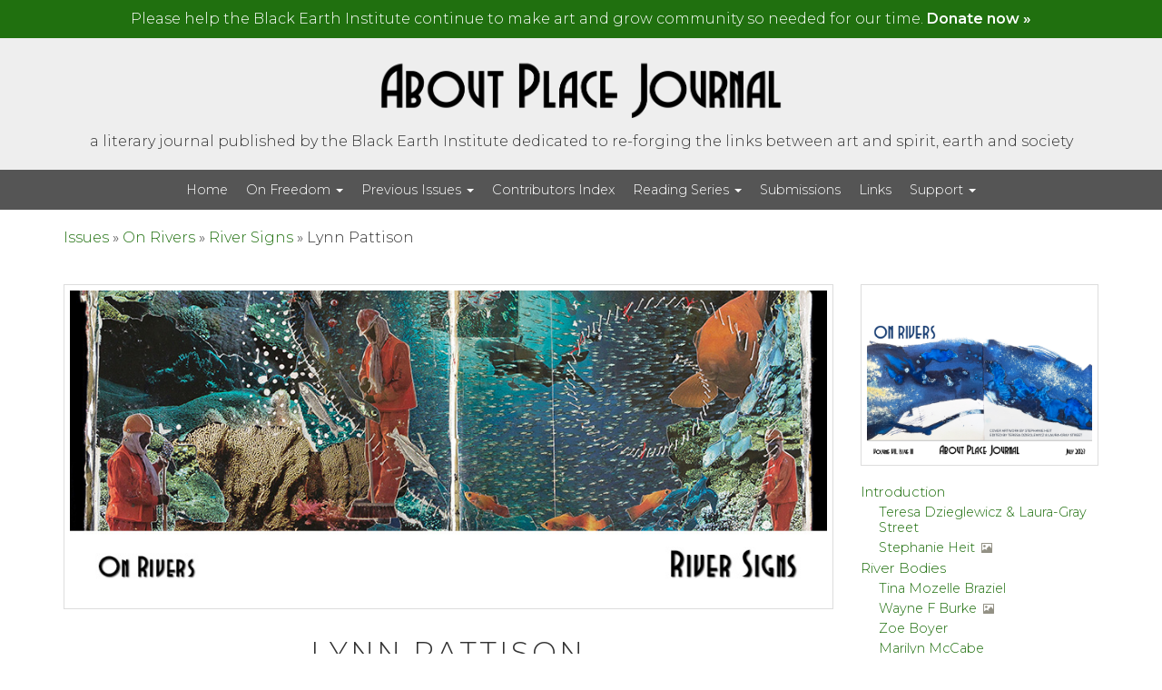

--- FILE ---
content_type: text/html; charset=UTF-8
request_url: https://aboutplacejournal.org/issues/on-rivers/river-signs/lynn-pattison/
body_size: 90122
content:
<!DOCTYPE html>
<html lang="en-US" class="no-js">
<head>
	<meta charset="UTF-8" />
	<meta name="viewport" content="width=device-width, initial-scale=1.0">
	<meta http-equiv="X-UA-Compatible" content="IE=edge,chrome=1">

	<link rel="profile" href="http://gmpg.org/xfn/11" />
	<link rel="pingback" href="https://aboutplacejournal.org/xmlrpc.php" />	

	<meta name='robots' content='index, follow, max-image-preview:large, max-snippet:-1, max-video-preview:-1' />
	<style>img:is([sizes="auto" i], [sizes^="auto," i]) { contain-intrinsic-size: 3000px 1500px }</style>
	
	<!-- This site is optimized with the Yoast SEO plugin v25.9 - https://yoast.com/wordpress/plugins/seo/ -->
	<title>Lynn Pattison &#8211; On Rivers &#8211; About Place Journal</title>
	<link rel="canonical" href="https://aboutplacejournal.org/issues/on-rivers/river-signs/lynn-pattison/" />
	<meta property="og:locale" content="en_US" />
	<meta property="og:type" content="article" />
	<meta property="og:title" content="Lynn Pattison &#8211; On Rivers &#8211; About Place Journal" />
	<meta property="og:url" content="https://aboutplacejournal.org/issues/on-rivers/river-signs/lynn-pattison/" />
	<meta property="og:site_name" content="About Place Journal" />
	<meta property="article:publisher" content="https://www.facebook.com/blackearthinstitute/" />
	<meta property="article:modified_time" content="2023-07-01T13:17:09+00:00" />
	<meta property="og:image" content="https://aboutplacejournal.org/wp-content/uploads/2023/06/COVER-VII-III-On-Rivers_FB.jpg" />
	<meta name="twitter:card" content="summary_large_image" />
	<meta name="twitter:image" content="https://aboutplacejournal.org/wp-content/uploads/2023/06/COVER-VII-III-On-Rivers_Twitter.jpg" />
	<meta name="twitter:site" content="@aboutplacejourn" />
	<script type="application/ld+json" class="yoast-schema-graph">{"@context":"https://schema.org","@graph":[{"@type":"WebPage","@id":"https://aboutplacejournal.org/issues/on-rivers/river-signs/lynn-pattison/","url":"https://aboutplacejournal.org/issues/on-rivers/river-signs/lynn-pattison/","name":"Lynn Pattison &#8211; On Rivers &#8211; About Place Journal","isPartOf":{"@id":"https://aboutplacejournal.org/#website"},"datePublished":"2023-06-06T19:55:00+00:00","dateModified":"2023-07-01T13:17:09+00:00","breadcrumb":{"@id":"https://aboutplacejournal.org/issues/on-rivers/river-signs/lynn-pattison/#breadcrumb"},"inLanguage":"en-US","potentialAction":[{"@type":"ReadAction","target":["https://aboutplacejournal.org/issues/on-rivers/river-signs/lynn-pattison/"]}]},{"@type":"BreadcrumbList","@id":"https://aboutplacejournal.org/issues/on-rivers/river-signs/lynn-pattison/#breadcrumb","itemListElement":[{"@type":"ListItem","position":1,"name":"Issues","item":"https://aboutplacejournal.org/"},{"@type":"ListItem","position":2,"name":"Journals","item":"https://aboutplacejournal.org/issues/"},{"@type":"ListItem","position":3,"name":"On Rivers","item":"https://aboutplacejournal.org/issues/on-rivers/"},{"@type":"ListItem","position":4,"name":"River Signs","item":"https://aboutplacejournal.org/issues/on-rivers/river-signs/"},{"@type":"ListItem","position":5,"name":"Lynn Pattison"}]},{"@type":"WebSite","@id":"https://aboutplacejournal.org/#website","url":"https://aboutplacejournal.org/","name":"About Place Journal","description":"a literary journal published by the Black Earth Institute dedicated to re-forging the links between art and spirit, earth and society","publisher":{"@id":"https://aboutplacejournal.org/#organization"},"potentialAction":[{"@type":"SearchAction","target":{"@type":"EntryPoint","urlTemplate":"https://aboutplacejournal.org/?s={search_term_string}"},"query-input":{"@type":"PropertyValueSpecification","valueRequired":true,"valueName":"search_term_string"}}],"inLanguage":"en-US"},{"@type":"Organization","@id":"https://aboutplacejournal.org/#organization","name":"Black Earth Institute","url":"https://aboutplacejournal.org/","logo":{"@type":"ImageObject","inLanguage":"en-US","@id":"https://aboutplacejournal.org/#/schema/logo/image/","url":"https://aboutplacejournal.org/wp-content/uploads/2017/04/Black-Earth-Emblem1.png","contentUrl":"https://aboutplacejournal.org/wp-content/uploads/2017/04/Black-Earth-Emblem1.png","width":316,"height":263,"caption":"Black Earth Institute"},"image":{"@id":"https://aboutplacejournal.org/#/schema/logo/image/"},"sameAs":["https://www.facebook.com/blackearthinstitute/","https://x.com/aboutplacejourn"]}]}</script>
	<!-- / Yoast SEO plugin. -->


<link rel='dns-prefetch' href='//static.addtoany.com' />
<link rel='dns-prefetch' href='//fonts.googleapis.com' />
<link rel='dns-prefetch' href='//maxcdn.bootstrapcdn.com' />
<link rel="alternate" type="application/rss+xml" title="About Place Journal &raquo; Feed" href="https://aboutplacejournal.org/feed/" />
<link rel="alternate" type="application/rss+xml" title="About Place Journal &raquo; Comments Feed" href="https://aboutplacejournal.org/comments/feed/" />
		<!-- This site uses the Google Analytics by MonsterInsights plugin v9.10.0 - Using Analytics tracking - https://www.monsterinsights.com/ -->
							<script src="//www.googletagmanager.com/gtag/js?id=G-X2LHL2D899"  data-cfasync="false" data-wpfc-render="false" type="text/javascript" async></script>
			<script data-cfasync="false" data-wpfc-render="false" type="text/javascript">
				var mi_version = '9.10.0';
				var mi_track_user = true;
				var mi_no_track_reason = '';
								var MonsterInsightsDefaultLocations = {"page_location":"https:\/\/aboutplacejournal.org\/issues\/on-rivers\/river-signs\/lynn-pattison\/"};
								if ( typeof MonsterInsightsPrivacyGuardFilter === 'function' ) {
					var MonsterInsightsLocations = (typeof MonsterInsightsExcludeQuery === 'object') ? MonsterInsightsPrivacyGuardFilter( MonsterInsightsExcludeQuery ) : MonsterInsightsPrivacyGuardFilter( MonsterInsightsDefaultLocations );
				} else {
					var MonsterInsightsLocations = (typeof MonsterInsightsExcludeQuery === 'object') ? MonsterInsightsExcludeQuery : MonsterInsightsDefaultLocations;
				}

								var disableStrs = [
										'ga-disable-G-X2LHL2D899',
									];

				/* Function to detect opted out users */
				function __gtagTrackerIsOptedOut() {
					for (var index = 0; index < disableStrs.length; index++) {
						if (document.cookie.indexOf(disableStrs[index] + '=true') > -1) {
							return true;
						}
					}

					return false;
				}

				/* Disable tracking if the opt-out cookie exists. */
				if (__gtagTrackerIsOptedOut()) {
					for (var index = 0; index < disableStrs.length; index++) {
						window[disableStrs[index]] = true;
					}
				}

				/* Opt-out function */
				function __gtagTrackerOptout() {
					for (var index = 0; index < disableStrs.length; index++) {
						document.cookie = disableStrs[index] + '=true; expires=Thu, 31 Dec 2099 23:59:59 UTC; path=/';
						window[disableStrs[index]] = true;
					}
				}

				if ('undefined' === typeof gaOptout) {
					function gaOptout() {
						__gtagTrackerOptout();
					}
				}
								window.dataLayer = window.dataLayer || [];

				window.MonsterInsightsDualTracker = {
					helpers: {},
					trackers: {},
				};
				if (mi_track_user) {
					function __gtagDataLayer() {
						dataLayer.push(arguments);
					}

					function __gtagTracker(type, name, parameters) {
						if (!parameters) {
							parameters = {};
						}

						if (parameters.send_to) {
							__gtagDataLayer.apply(null, arguments);
							return;
						}

						if (type === 'event') {
														parameters.send_to = monsterinsights_frontend.v4_id;
							var hookName = name;
							if (typeof parameters['event_category'] !== 'undefined') {
								hookName = parameters['event_category'] + ':' + name;
							}

							if (typeof MonsterInsightsDualTracker.trackers[hookName] !== 'undefined') {
								MonsterInsightsDualTracker.trackers[hookName](parameters);
							} else {
								__gtagDataLayer('event', name, parameters);
							}
							
						} else {
							__gtagDataLayer.apply(null, arguments);
						}
					}

					__gtagTracker('js', new Date());
					__gtagTracker('set', {
						'developer_id.dZGIzZG': true,
											});
					if ( MonsterInsightsLocations.page_location ) {
						__gtagTracker('set', MonsterInsightsLocations);
					}
										__gtagTracker('config', 'G-X2LHL2D899', {"forceSSL":"true"} );
										window.gtag = __gtagTracker;										(function () {
						/* https://developers.google.com/analytics/devguides/collection/analyticsjs/ */
						/* ga and __gaTracker compatibility shim. */
						var noopfn = function () {
							return null;
						};
						var newtracker = function () {
							return new Tracker();
						};
						var Tracker = function () {
							return null;
						};
						var p = Tracker.prototype;
						p.get = noopfn;
						p.set = noopfn;
						p.send = function () {
							var args = Array.prototype.slice.call(arguments);
							args.unshift('send');
							__gaTracker.apply(null, args);
						};
						var __gaTracker = function () {
							var len = arguments.length;
							if (len === 0) {
								return;
							}
							var f = arguments[len - 1];
							if (typeof f !== 'object' || f === null || typeof f.hitCallback !== 'function') {
								if ('send' === arguments[0]) {
									var hitConverted, hitObject = false, action;
									if ('event' === arguments[1]) {
										if ('undefined' !== typeof arguments[3]) {
											hitObject = {
												'eventAction': arguments[3],
												'eventCategory': arguments[2],
												'eventLabel': arguments[4],
												'value': arguments[5] ? arguments[5] : 1,
											}
										}
									}
									if ('pageview' === arguments[1]) {
										if ('undefined' !== typeof arguments[2]) {
											hitObject = {
												'eventAction': 'page_view',
												'page_path': arguments[2],
											}
										}
									}
									if (typeof arguments[2] === 'object') {
										hitObject = arguments[2];
									}
									if (typeof arguments[5] === 'object') {
										Object.assign(hitObject, arguments[5]);
									}
									if ('undefined' !== typeof arguments[1].hitType) {
										hitObject = arguments[1];
										if ('pageview' === hitObject.hitType) {
											hitObject.eventAction = 'page_view';
										}
									}
									if (hitObject) {
										action = 'timing' === arguments[1].hitType ? 'timing_complete' : hitObject.eventAction;
										hitConverted = mapArgs(hitObject);
										__gtagTracker('event', action, hitConverted);
									}
								}
								return;
							}

							function mapArgs(args) {
								var arg, hit = {};
								var gaMap = {
									'eventCategory': 'event_category',
									'eventAction': 'event_action',
									'eventLabel': 'event_label',
									'eventValue': 'event_value',
									'nonInteraction': 'non_interaction',
									'timingCategory': 'event_category',
									'timingVar': 'name',
									'timingValue': 'value',
									'timingLabel': 'event_label',
									'page': 'page_path',
									'location': 'page_location',
									'title': 'page_title',
									'referrer' : 'page_referrer',
								};
								for (arg in args) {
																		if (!(!args.hasOwnProperty(arg) || !gaMap.hasOwnProperty(arg))) {
										hit[gaMap[arg]] = args[arg];
									} else {
										hit[arg] = args[arg];
									}
								}
								return hit;
							}

							try {
								f.hitCallback();
							} catch (ex) {
							}
						};
						__gaTracker.create = newtracker;
						__gaTracker.getByName = newtracker;
						__gaTracker.getAll = function () {
							return [];
						};
						__gaTracker.remove = noopfn;
						__gaTracker.loaded = true;
						window['__gaTracker'] = __gaTracker;
					})();
									} else {
										console.log("");
					(function () {
						function __gtagTracker() {
							return null;
						}

						window['__gtagTracker'] = __gtagTracker;
						window['gtag'] = __gtagTracker;
					})();
									}
			</script>
							<!-- / Google Analytics by MonsterInsights -->
		<script type="text/javascript">
/* <![CDATA[ */
window._wpemojiSettings = {"baseUrl":"https:\/\/s.w.org\/images\/core\/emoji\/16.0.1\/72x72\/","ext":".png","svgUrl":"https:\/\/s.w.org\/images\/core\/emoji\/16.0.1\/svg\/","svgExt":".svg","source":{"concatemoji":"https:\/\/aboutplacejournal.org\/wp-includes\/js\/wp-emoji-release.min.js?ver=f251b75f05a20fda9dd4991b314cf349"}};
/*! This file is auto-generated */
!function(s,n){var o,i,e;function c(e){try{var t={supportTests:e,timestamp:(new Date).valueOf()};sessionStorage.setItem(o,JSON.stringify(t))}catch(e){}}function p(e,t,n){e.clearRect(0,0,e.canvas.width,e.canvas.height),e.fillText(t,0,0);var t=new Uint32Array(e.getImageData(0,0,e.canvas.width,e.canvas.height).data),a=(e.clearRect(0,0,e.canvas.width,e.canvas.height),e.fillText(n,0,0),new Uint32Array(e.getImageData(0,0,e.canvas.width,e.canvas.height).data));return t.every(function(e,t){return e===a[t]})}function u(e,t){e.clearRect(0,0,e.canvas.width,e.canvas.height),e.fillText(t,0,0);for(var n=e.getImageData(16,16,1,1),a=0;a<n.data.length;a++)if(0!==n.data[a])return!1;return!0}function f(e,t,n,a){switch(t){case"flag":return n(e,"\ud83c\udff3\ufe0f\u200d\u26a7\ufe0f","\ud83c\udff3\ufe0f\u200b\u26a7\ufe0f")?!1:!n(e,"\ud83c\udde8\ud83c\uddf6","\ud83c\udde8\u200b\ud83c\uddf6")&&!n(e,"\ud83c\udff4\udb40\udc67\udb40\udc62\udb40\udc65\udb40\udc6e\udb40\udc67\udb40\udc7f","\ud83c\udff4\u200b\udb40\udc67\u200b\udb40\udc62\u200b\udb40\udc65\u200b\udb40\udc6e\u200b\udb40\udc67\u200b\udb40\udc7f");case"emoji":return!a(e,"\ud83e\udedf")}return!1}function g(e,t,n,a){var r="undefined"!=typeof WorkerGlobalScope&&self instanceof WorkerGlobalScope?new OffscreenCanvas(300,150):s.createElement("canvas"),o=r.getContext("2d",{willReadFrequently:!0}),i=(o.textBaseline="top",o.font="600 32px Arial",{});return e.forEach(function(e){i[e]=t(o,e,n,a)}),i}function t(e){var t=s.createElement("script");t.src=e,t.defer=!0,s.head.appendChild(t)}"undefined"!=typeof Promise&&(o="wpEmojiSettingsSupports",i=["flag","emoji"],n.supports={everything:!0,everythingExceptFlag:!0},e=new Promise(function(e){s.addEventListener("DOMContentLoaded",e,{once:!0})}),new Promise(function(t){var n=function(){try{var e=JSON.parse(sessionStorage.getItem(o));if("object"==typeof e&&"number"==typeof e.timestamp&&(new Date).valueOf()<e.timestamp+604800&&"object"==typeof e.supportTests)return e.supportTests}catch(e){}return null}();if(!n){if("undefined"!=typeof Worker&&"undefined"!=typeof OffscreenCanvas&&"undefined"!=typeof URL&&URL.createObjectURL&&"undefined"!=typeof Blob)try{var e="postMessage("+g.toString()+"("+[JSON.stringify(i),f.toString(),p.toString(),u.toString()].join(",")+"));",a=new Blob([e],{type:"text/javascript"}),r=new Worker(URL.createObjectURL(a),{name:"wpTestEmojiSupports"});return void(r.onmessage=function(e){c(n=e.data),r.terminate(),t(n)})}catch(e){}c(n=g(i,f,p,u))}t(n)}).then(function(e){for(var t in e)n.supports[t]=e[t],n.supports.everything=n.supports.everything&&n.supports[t],"flag"!==t&&(n.supports.everythingExceptFlag=n.supports.everythingExceptFlag&&n.supports[t]);n.supports.everythingExceptFlag=n.supports.everythingExceptFlag&&!n.supports.flag,n.DOMReady=!1,n.readyCallback=function(){n.DOMReady=!0}}).then(function(){return e}).then(function(){var e;n.supports.everything||(n.readyCallback(),(e=n.source||{}).concatemoji?t(e.concatemoji):e.wpemoji&&e.twemoji&&(t(e.twemoji),t(e.wpemoji)))}))}((window,document),window._wpemojiSettings);
/* ]]> */
</script>
<style id='wp-emoji-styles-inline-css' type='text/css'>

	img.wp-smiley, img.emoji {
		display: inline !important;
		border: none !important;
		box-shadow: none !important;
		height: 1em !important;
		width: 1em !important;
		margin: 0 0.07em !important;
		vertical-align: -0.1em !important;
		background: none !important;
		padding: 0 !important;
	}
</style>
<link rel='stylesheet' id='wp-block-library-css' href='https://aboutplacejournal.org/wp-includes/css/dist/block-library/style.min.css?ver=f251b75f05a20fda9dd4991b314cf349' type='text/css' media='all' />
<style id='classic-theme-styles-inline-css' type='text/css'>
/*! This file is auto-generated */
.wp-block-button__link{color:#fff;background-color:#32373c;border-radius:9999px;box-shadow:none;text-decoration:none;padding:calc(.667em + 2px) calc(1.333em + 2px);font-size:1.125em}.wp-block-file__button{background:#32373c;color:#fff;text-decoration:none}
</style>
<style id='pdfemb-pdf-embedder-viewer-style-inline-css' type='text/css'>
.wp-block-pdfemb-pdf-embedder-viewer{max-width:none}

</style>
<link rel='stylesheet' id='mediaelement-css' href='https://aboutplacejournal.org/wp-includes/js/mediaelement/mediaelementplayer-legacy.min.css?ver=4.2.17' type='text/css' media='all' />
<link rel='stylesheet' id='wp-mediaelement-css' href='https://aboutplacejournal.org/wp-includes/js/mediaelement/wp-mediaelement.min.css?ver=f251b75f05a20fda9dd4991b314cf349' type='text/css' media='all' />
<link rel='stylesheet' id='view_editor_gutenberg_frontend_assets-css' href='https://aboutplacejournal.org/wp-content/plugins/wp-views/public/css/views-frontend.css?ver=3.6.20' type='text/css' media='all' />
<style id='view_editor_gutenberg_frontend_assets-inline-css' type='text/css'>
.wpv-sort-list-dropdown.wpv-sort-list-dropdown-style-default > span.wpv-sort-list,.wpv-sort-list-dropdown.wpv-sort-list-dropdown-style-default .wpv-sort-list-item {border-color: #cdcdcd;}.wpv-sort-list-dropdown.wpv-sort-list-dropdown-style-default .wpv-sort-list-item a {color: #444;background-color: #fff;}.wpv-sort-list-dropdown.wpv-sort-list-dropdown-style-default a:hover,.wpv-sort-list-dropdown.wpv-sort-list-dropdown-style-default a:focus {color: #000;background-color: #eee;}.wpv-sort-list-dropdown.wpv-sort-list-dropdown-style-default .wpv-sort-list-item.wpv-sort-list-current a {color: #000;background-color: #eee;}
.wpv-sort-list-dropdown.wpv-sort-list-dropdown-style-default > span.wpv-sort-list,.wpv-sort-list-dropdown.wpv-sort-list-dropdown-style-default .wpv-sort-list-item {border-color: #cdcdcd;}.wpv-sort-list-dropdown.wpv-sort-list-dropdown-style-default .wpv-sort-list-item a {color: #444;background-color: #fff;}.wpv-sort-list-dropdown.wpv-sort-list-dropdown-style-default a:hover,.wpv-sort-list-dropdown.wpv-sort-list-dropdown-style-default a:focus {color: #000;background-color: #eee;}.wpv-sort-list-dropdown.wpv-sort-list-dropdown-style-default .wpv-sort-list-item.wpv-sort-list-current a {color: #000;background-color: #eee;}.wpv-sort-list-dropdown.wpv-sort-list-dropdown-style-grey > span.wpv-sort-list,.wpv-sort-list-dropdown.wpv-sort-list-dropdown-style-grey .wpv-sort-list-item {border-color: #cdcdcd;}.wpv-sort-list-dropdown.wpv-sort-list-dropdown-style-grey .wpv-sort-list-item a {color: #444;background-color: #eeeeee;}.wpv-sort-list-dropdown.wpv-sort-list-dropdown-style-grey a:hover,.wpv-sort-list-dropdown.wpv-sort-list-dropdown-style-grey a:focus {color: #000;background-color: #e5e5e5;}.wpv-sort-list-dropdown.wpv-sort-list-dropdown-style-grey .wpv-sort-list-item.wpv-sort-list-current a {color: #000;background-color: #e5e5e5;}
.wpv-sort-list-dropdown.wpv-sort-list-dropdown-style-default > span.wpv-sort-list,.wpv-sort-list-dropdown.wpv-sort-list-dropdown-style-default .wpv-sort-list-item {border-color: #cdcdcd;}.wpv-sort-list-dropdown.wpv-sort-list-dropdown-style-default .wpv-sort-list-item a {color: #444;background-color: #fff;}.wpv-sort-list-dropdown.wpv-sort-list-dropdown-style-default a:hover,.wpv-sort-list-dropdown.wpv-sort-list-dropdown-style-default a:focus {color: #000;background-color: #eee;}.wpv-sort-list-dropdown.wpv-sort-list-dropdown-style-default .wpv-sort-list-item.wpv-sort-list-current a {color: #000;background-color: #eee;}.wpv-sort-list-dropdown.wpv-sort-list-dropdown-style-grey > span.wpv-sort-list,.wpv-sort-list-dropdown.wpv-sort-list-dropdown-style-grey .wpv-sort-list-item {border-color: #cdcdcd;}.wpv-sort-list-dropdown.wpv-sort-list-dropdown-style-grey .wpv-sort-list-item a {color: #444;background-color: #eeeeee;}.wpv-sort-list-dropdown.wpv-sort-list-dropdown-style-grey a:hover,.wpv-sort-list-dropdown.wpv-sort-list-dropdown-style-grey a:focus {color: #000;background-color: #e5e5e5;}.wpv-sort-list-dropdown.wpv-sort-list-dropdown-style-grey .wpv-sort-list-item.wpv-sort-list-current a {color: #000;background-color: #e5e5e5;}.wpv-sort-list-dropdown.wpv-sort-list-dropdown-style-blue > span.wpv-sort-list,.wpv-sort-list-dropdown.wpv-sort-list-dropdown-style-blue .wpv-sort-list-item {border-color: #0099cc;}.wpv-sort-list-dropdown.wpv-sort-list-dropdown-style-blue .wpv-sort-list-item a {color: #444;background-color: #cbddeb;}.wpv-sort-list-dropdown.wpv-sort-list-dropdown-style-blue a:hover,.wpv-sort-list-dropdown.wpv-sort-list-dropdown-style-blue a:focus {color: #000;background-color: #95bedd;}.wpv-sort-list-dropdown.wpv-sort-list-dropdown-style-blue .wpv-sort-list-item.wpv-sort-list-current a {color: #000;background-color: #95bedd;}
</style>
<style id='global-styles-inline-css' type='text/css'>
:root{--wp--preset--aspect-ratio--square: 1;--wp--preset--aspect-ratio--4-3: 4/3;--wp--preset--aspect-ratio--3-4: 3/4;--wp--preset--aspect-ratio--3-2: 3/2;--wp--preset--aspect-ratio--2-3: 2/3;--wp--preset--aspect-ratio--16-9: 16/9;--wp--preset--aspect-ratio--9-16: 9/16;--wp--preset--color--black: #000000;--wp--preset--color--cyan-bluish-gray: #abb8c3;--wp--preset--color--white: #ffffff;--wp--preset--color--pale-pink: #f78da7;--wp--preset--color--vivid-red: #cf2e2e;--wp--preset--color--luminous-vivid-orange: #ff6900;--wp--preset--color--luminous-vivid-amber: #fcb900;--wp--preset--color--light-green-cyan: #7bdcb5;--wp--preset--color--vivid-green-cyan: #00d084;--wp--preset--color--pale-cyan-blue: #8ed1fc;--wp--preset--color--vivid-cyan-blue: #0693e3;--wp--preset--color--vivid-purple: #9b51e0;--wp--preset--gradient--vivid-cyan-blue-to-vivid-purple: linear-gradient(135deg,rgba(6,147,227,1) 0%,rgb(155,81,224) 100%);--wp--preset--gradient--light-green-cyan-to-vivid-green-cyan: linear-gradient(135deg,rgb(122,220,180) 0%,rgb(0,208,130) 100%);--wp--preset--gradient--luminous-vivid-amber-to-luminous-vivid-orange: linear-gradient(135deg,rgba(252,185,0,1) 0%,rgba(255,105,0,1) 100%);--wp--preset--gradient--luminous-vivid-orange-to-vivid-red: linear-gradient(135deg,rgba(255,105,0,1) 0%,rgb(207,46,46) 100%);--wp--preset--gradient--very-light-gray-to-cyan-bluish-gray: linear-gradient(135deg,rgb(238,238,238) 0%,rgb(169,184,195) 100%);--wp--preset--gradient--cool-to-warm-spectrum: linear-gradient(135deg,rgb(74,234,220) 0%,rgb(151,120,209) 20%,rgb(207,42,186) 40%,rgb(238,44,130) 60%,rgb(251,105,98) 80%,rgb(254,248,76) 100%);--wp--preset--gradient--blush-light-purple: linear-gradient(135deg,rgb(255,206,236) 0%,rgb(152,150,240) 100%);--wp--preset--gradient--blush-bordeaux: linear-gradient(135deg,rgb(254,205,165) 0%,rgb(254,45,45) 50%,rgb(107,0,62) 100%);--wp--preset--gradient--luminous-dusk: linear-gradient(135deg,rgb(255,203,112) 0%,rgb(199,81,192) 50%,rgb(65,88,208) 100%);--wp--preset--gradient--pale-ocean: linear-gradient(135deg,rgb(255,245,203) 0%,rgb(182,227,212) 50%,rgb(51,167,181) 100%);--wp--preset--gradient--electric-grass: linear-gradient(135deg,rgb(202,248,128) 0%,rgb(113,206,126) 100%);--wp--preset--gradient--midnight: linear-gradient(135deg,rgb(2,3,129) 0%,rgb(40,116,252) 100%);--wp--preset--font-size--small: 13px;--wp--preset--font-size--medium: 20px;--wp--preset--font-size--large: 36px;--wp--preset--font-size--x-large: 42px;--wp--preset--spacing--20: 0.44rem;--wp--preset--spacing--30: 0.67rem;--wp--preset--spacing--40: 1rem;--wp--preset--spacing--50: 1.5rem;--wp--preset--spacing--60: 2.25rem;--wp--preset--spacing--70: 3.38rem;--wp--preset--spacing--80: 5.06rem;--wp--preset--shadow--natural: 6px 6px 9px rgba(0, 0, 0, 0.2);--wp--preset--shadow--deep: 12px 12px 50px rgba(0, 0, 0, 0.4);--wp--preset--shadow--sharp: 6px 6px 0px rgba(0, 0, 0, 0.2);--wp--preset--shadow--outlined: 6px 6px 0px -3px rgba(255, 255, 255, 1), 6px 6px rgba(0, 0, 0, 1);--wp--preset--shadow--crisp: 6px 6px 0px rgba(0, 0, 0, 1);}:where(.is-layout-flex){gap: 0.5em;}:where(.is-layout-grid){gap: 0.5em;}body .is-layout-flex{display: flex;}.is-layout-flex{flex-wrap: wrap;align-items: center;}.is-layout-flex > :is(*, div){margin: 0;}body .is-layout-grid{display: grid;}.is-layout-grid > :is(*, div){margin: 0;}:where(.wp-block-columns.is-layout-flex){gap: 2em;}:where(.wp-block-columns.is-layout-grid){gap: 2em;}:where(.wp-block-post-template.is-layout-flex){gap: 1.25em;}:where(.wp-block-post-template.is-layout-grid){gap: 1.25em;}.has-black-color{color: var(--wp--preset--color--black) !important;}.has-cyan-bluish-gray-color{color: var(--wp--preset--color--cyan-bluish-gray) !important;}.has-white-color{color: var(--wp--preset--color--white) !important;}.has-pale-pink-color{color: var(--wp--preset--color--pale-pink) !important;}.has-vivid-red-color{color: var(--wp--preset--color--vivid-red) !important;}.has-luminous-vivid-orange-color{color: var(--wp--preset--color--luminous-vivid-orange) !important;}.has-luminous-vivid-amber-color{color: var(--wp--preset--color--luminous-vivid-amber) !important;}.has-light-green-cyan-color{color: var(--wp--preset--color--light-green-cyan) !important;}.has-vivid-green-cyan-color{color: var(--wp--preset--color--vivid-green-cyan) !important;}.has-pale-cyan-blue-color{color: var(--wp--preset--color--pale-cyan-blue) !important;}.has-vivid-cyan-blue-color{color: var(--wp--preset--color--vivid-cyan-blue) !important;}.has-vivid-purple-color{color: var(--wp--preset--color--vivid-purple) !important;}.has-black-background-color{background-color: var(--wp--preset--color--black) !important;}.has-cyan-bluish-gray-background-color{background-color: var(--wp--preset--color--cyan-bluish-gray) !important;}.has-white-background-color{background-color: var(--wp--preset--color--white) !important;}.has-pale-pink-background-color{background-color: var(--wp--preset--color--pale-pink) !important;}.has-vivid-red-background-color{background-color: var(--wp--preset--color--vivid-red) !important;}.has-luminous-vivid-orange-background-color{background-color: var(--wp--preset--color--luminous-vivid-orange) !important;}.has-luminous-vivid-amber-background-color{background-color: var(--wp--preset--color--luminous-vivid-amber) !important;}.has-light-green-cyan-background-color{background-color: var(--wp--preset--color--light-green-cyan) !important;}.has-vivid-green-cyan-background-color{background-color: var(--wp--preset--color--vivid-green-cyan) !important;}.has-pale-cyan-blue-background-color{background-color: var(--wp--preset--color--pale-cyan-blue) !important;}.has-vivid-cyan-blue-background-color{background-color: var(--wp--preset--color--vivid-cyan-blue) !important;}.has-vivid-purple-background-color{background-color: var(--wp--preset--color--vivid-purple) !important;}.has-black-border-color{border-color: var(--wp--preset--color--black) !important;}.has-cyan-bluish-gray-border-color{border-color: var(--wp--preset--color--cyan-bluish-gray) !important;}.has-white-border-color{border-color: var(--wp--preset--color--white) !important;}.has-pale-pink-border-color{border-color: var(--wp--preset--color--pale-pink) !important;}.has-vivid-red-border-color{border-color: var(--wp--preset--color--vivid-red) !important;}.has-luminous-vivid-orange-border-color{border-color: var(--wp--preset--color--luminous-vivid-orange) !important;}.has-luminous-vivid-amber-border-color{border-color: var(--wp--preset--color--luminous-vivid-amber) !important;}.has-light-green-cyan-border-color{border-color: var(--wp--preset--color--light-green-cyan) !important;}.has-vivid-green-cyan-border-color{border-color: var(--wp--preset--color--vivid-green-cyan) !important;}.has-pale-cyan-blue-border-color{border-color: var(--wp--preset--color--pale-cyan-blue) !important;}.has-vivid-cyan-blue-border-color{border-color: var(--wp--preset--color--vivid-cyan-blue) !important;}.has-vivid-purple-border-color{border-color: var(--wp--preset--color--vivid-purple) !important;}.has-vivid-cyan-blue-to-vivid-purple-gradient-background{background: var(--wp--preset--gradient--vivid-cyan-blue-to-vivid-purple) !important;}.has-light-green-cyan-to-vivid-green-cyan-gradient-background{background: var(--wp--preset--gradient--light-green-cyan-to-vivid-green-cyan) !important;}.has-luminous-vivid-amber-to-luminous-vivid-orange-gradient-background{background: var(--wp--preset--gradient--luminous-vivid-amber-to-luminous-vivid-orange) !important;}.has-luminous-vivid-orange-to-vivid-red-gradient-background{background: var(--wp--preset--gradient--luminous-vivid-orange-to-vivid-red) !important;}.has-very-light-gray-to-cyan-bluish-gray-gradient-background{background: var(--wp--preset--gradient--very-light-gray-to-cyan-bluish-gray) !important;}.has-cool-to-warm-spectrum-gradient-background{background: var(--wp--preset--gradient--cool-to-warm-spectrum) !important;}.has-blush-light-purple-gradient-background{background: var(--wp--preset--gradient--blush-light-purple) !important;}.has-blush-bordeaux-gradient-background{background: var(--wp--preset--gradient--blush-bordeaux) !important;}.has-luminous-dusk-gradient-background{background: var(--wp--preset--gradient--luminous-dusk) !important;}.has-pale-ocean-gradient-background{background: var(--wp--preset--gradient--pale-ocean) !important;}.has-electric-grass-gradient-background{background: var(--wp--preset--gradient--electric-grass) !important;}.has-midnight-gradient-background{background: var(--wp--preset--gradient--midnight) !important;}.has-small-font-size{font-size: var(--wp--preset--font-size--small) !important;}.has-medium-font-size{font-size: var(--wp--preset--font-size--medium) !important;}.has-large-font-size{font-size: var(--wp--preset--font-size--large) !important;}.has-x-large-font-size{font-size: var(--wp--preset--font-size--x-large) !important;}
:where(.wp-block-post-template.is-layout-flex){gap: 1.25em;}:where(.wp-block-post-template.is-layout-grid){gap: 1.25em;}
:where(.wp-block-columns.is-layout-flex){gap: 2em;}:where(.wp-block-columns.is-layout-grid){gap: 2em;}
:root :where(.wp-block-pullquote){font-size: 1.5em;line-height: 1.6;}
</style>
<link rel='stylesheet' id='contact-form-7-css' href='https://aboutplacejournal.org/wp-content/plugins/contact-form-7/includes/css/styles.css?ver=6.1.1' type='text/css' media='all' />
<link rel='stylesheet' id='wpb-google-fonts-css' href='https://fonts.googleapis.com/css?family=Montserrat%3A300%2C300i%2C400%2C400i%2C600%2C600i&#038;ver=f251b75f05a20fda9dd4991b314cf349' type='text/css' media='all' />
<link rel='stylesheet' id='wpb-google-fonts-o-css' href='https://fonts.googleapis.com/css2?family=Noto+Sans+Osage&#038;display=swap&#038;ver=f251b75f05a20fda9dd4991b314cf349' type='text/css' media='all' />
<link rel='stylesheet' id='theme-css' href='https://aboutplacejournal.org/wp-content/themes/toolset-starter/css/theme.css' type='text/css' media='all' />
<link rel='stylesheet' id='font_awesome-css' href='//maxcdn.bootstrapcdn.com/font-awesome/4.4.0/css/font-awesome.min.css' type='text/css' media='all' />
<link rel='stylesheet' id='open-sans-css' href='//fonts.googleapis.com/css?family=Open+Sans%3A300italic%2C400italic%2C600italic%2C700italic%2C800italic%2C400%2C300%2C600%2C700%2C800&#038;subset=latin%2Clatin-ext&#038;ver=f251b75f05a20fda9dd4991b314cf349' type='text/css' media='all' />
<link rel='stylesheet' id='menu-cells-front-end-css' href='https://aboutplacejournal.org/wp-content/plugins/layouts/resources/css/cell-menu-css.css?ver=2.6.17' type='text/css' media='screen' />
<link rel='stylesheet' id='toolset-notifications-css-css' href='https://aboutplacejournal.org/wp-content/plugins/layouts/vendor/toolset/toolset-common/res/css/toolset-notifications.css?ver=4.4.9' type='text/css' media='screen' />
<link rel='stylesheet' id='ddl-front-end-css' href='https://aboutplacejournal.org/wp-content/plugins/layouts/resources/css/ddl-front-end.css?ver=2.6.17' type='text/css' media='screen' />
<link rel='stylesheet' id='toolset-common-css' href='https://aboutplacejournal.org/wp-content/plugins/layouts/vendor/toolset/toolset-common/res/css/toolset-common.css?ver=4.4.9' type='text/css' media='screen' />
<link rel='stylesheet' id='addtoany-css' href='https://aboutplacejournal.org/wp-content/plugins/add-to-any/addtoany.min.css?ver=1.16' type='text/css' media='all' />
<link rel='stylesheet' id='wp-featherlight-css' href='https://aboutplacejournal.org/wp-content/plugins/wp-featherlight/css/wp-featherlight.min.css?ver=1.3.4' type='text/css' media='all' />
<link rel='stylesheet' id='main-css' href='https://aboutplacejournal.org/wp-content/themes/toolset-starter/style.css' type='text/css' media='all' />
<link rel='stylesheet' id='child-style-css' href='https://aboutplacejournal.org/wp-content/themes/about-place/style.css' type='text/css' media='all' />
<link rel='stylesheet' id='ref_customizer-css' href='https://aboutplacejournal.org/wp-admin/admin-ajax.php?action=ref_dynamic_css' type='text/css' media='all' />


<script data-cfasync="false" data-wpfc-render="false" type="text/javascript" id='monsterinsights-frontend-script-js-extra'>/* <![CDATA[ */
var monsterinsights_frontend = {"js_events_tracking":"true","download_extensions":"doc,pdf,ppt,zip,xls,docx,pptx,xlsx","inbound_paths":"[]","home_url":"https:\/\/aboutplacejournal.org","hash_tracking":"false","v4_id":"G-X2LHL2D899"};/* ]]> */
</script>
<script type="text/javascript" id="addtoany-core-js-before">
/* <![CDATA[ */
window.a2a_config=window.a2a_config||{};a2a_config.callbacks=[];a2a_config.overlays=[];a2a_config.templates={};
/* ]]> */
</script>
<script type="text/javascript" defer src="https://static.addtoany.com/menu/page.js" id="addtoany-core-js"></script>
<script type="text/javascript" src="https://aboutplacejournal.org/wp-includes/js/jquery/jquery.min.js?ver=3.7.1" id="jquery-core-js"></script>




<script type="text/javascript" id="ddl-layouts-frontend-js-extra">
/* <![CDATA[ */
var DDLayout_fe_settings = {"DDL_JS":{"css_framework":"bootstrap-3","DEBUG":false}};
/* ]]> */
</script>

<link rel="https://api.w.org/" href="https://aboutplacejournal.org/wp-json/" /><link rel="EditURI" type="application/rsd+xml" title="RSD" href="https://aboutplacejournal.org/xmlrpc.php?rsd" />

<link rel='shortlink' href='https://aboutplacejournal.org/?p=51648' />
<link rel="alternate" title="oEmbed (JSON)" type="application/json+oembed" href="https://aboutplacejournal.org/wp-json/oembed/1.0/embed?url=https%3A%2F%2Faboutplacejournal.org%2Fissues%2Fon-rivers%2Friver-signs%2Flynn-pattison%2F" />
<link rel="alternate" title="oEmbed (XML)" type="text/xml+oembed" href="https://aboutplacejournal.org/wp-json/oembed/1.0/embed?url=https%3A%2F%2Faboutplacejournal.org%2Fissues%2Fon-rivers%2Friver-signs%2Flynn-pattison%2F&#038;format=xml" />
 <script> window.addEventListener("load",function(){ var c={script:false,link:false}; function ls(s) { if(!['script','link'].includes(s)||c[s]){return;}c[s]=true; var d=document,f=d.getElementsByTagName(s)[0],j=d.createElement(s); if(s==='script'){j.async=true;j.src='https://aboutplacejournal.org/wp-content/plugins/wp-views/vendor/toolset/blocks/public/js/frontend.js?v=1.6.16';}else{ j.rel='stylesheet';j.href='https://aboutplacejournal.org/wp-content/plugins/wp-views/vendor/toolset/blocks/public/css/style.css?v=1.6.16';} f.parentNode.insertBefore(j, f); }; function ex(){ls('script');ls('link')} window.addEventListener("scroll", ex, {once: true}); if (('IntersectionObserver' in window) && ('IntersectionObserverEntry' in window) && ('intersectionRatio' in window.IntersectionObserverEntry.prototype)) { var i = 0, fb = document.querySelectorAll("[class^='tb-']"), o = new IntersectionObserver(es => { es.forEach(e => { o.unobserve(e.target); if (e.intersectionRatio > 0) { ex();o.disconnect();}else{ i++;if(fb.length>i){o.observe(fb[i])}} }) }); if (fb.length) { o.observe(fb[i]) } } }) </script>
	<noscript>
		<link rel="stylesheet" href="https://aboutplacejournal.org/wp-content/plugins/wp-views/vendor/toolset/blocks/public/css/style.css">
	</noscript><link rel="icon" href="https://aboutplacejournal.org/wp-content/uploads/2021/09/cropped-apj-logos-square_favicon-32x32.png" sizes="32x32" />
<link rel="icon" href="https://aboutplacejournal.org/wp-content/uploads/2021/09/cropped-apj-logos-square_favicon-192x192.png" sizes="192x192" />
<link rel="apple-touch-icon" href="https://aboutplacejournal.org/wp-content/uploads/2021/09/cropped-apj-logos-square_favicon-180x180.png" />
<meta name="msapplication-TileImage" content="https://aboutplacejournal.org/wp-content/uploads/2021/09/cropped-apj-logos-square_favicon-270x270.png" />
</head>

<body class="wp-singular journal-template-default single single-journal postid-51648 wp-theme-toolset-starter wp-child-theme-about-place journal-lynn-pattison">                <div class="full-bg donateBarRow"  >
                <div class="container ">
                <div class="row">
                <div class="col-sm-12"><div style="background-color:#20700f; color:#fff; padding:10px;	text-align:center;">Please help the Black Earth Institute continue to make art and grow community so needed for our time. <strong><a style="color:#fff;" href="https://aboutplacejournal.org/about/support/">Donate now &raquo;</a></strong></div></div></div></div></div>                <div class="full-bg site-logo bg-gray-lighter header-nav"  >
                <div class="container ">
                <div class="row">
                <div class="col-sm-6 col-sm-offset-3">
                
                                            <a href="https://aboutplacejournal.org" rel=""  >
                                        <img src="https://aboutplacejournal.org/wp-content/uploads/2017/04/apj-logo-945x144.png" width="945" height="144" class=" img-responsive aligncenter"  alt="About Place Journal"   />
                                            </a>
                    
                    
                    
                </div></div></div></div>                <div class="full-bg bg-gray-lighter"  >
                <div class="container ">
                <div class="row">
                <div class="col-sm-12"><p style="text-align: center;">a literary journal published by the Black Earth Institute dedicated to re-forging the links between art and spirit, earth and society</p>
</div></div></div></div>                <div class="full-bg bg-gray-darker"  >
                <div class="container ddl-remove-bs-padding">
                <div class="row">
                <div class="col-sm-12 menu-center"><nav class="ddl-nav-wrap ddl-navbar ddl-navbar-default ddl-nav-horizontal pull-right"><button type="button" class="ddl-navbar-toggle navbar-toggle" data-toggle="collapse" data-target=".ddl-navbar-collapse-81a6eadca047dbc4d086aaafc9f65854"><span class="ddl-icon-bar icon-bar"></span><span class="ddl-icon-bar icon-bar"></span><span class="ddl-icon-bar icon-bar"></span></button><div class="collapse ddl-navbar-collapse ddl-navbar-collapse-81a6eadca047dbc4d086aaafc9f65854"><ul id="menu-main-nav-bar" class="ddl-nav ddl-navbar-nav ddl-nav-horizontal"><li id="menu-item-1379" class="menu-item menu-item-type-post_type menu-item-object-page menu-item-home menu-item-1379"><a href="https://aboutplacejournal.org/">Home</a></li>
<li id="menu-item-71962" class="menu-item menu-item-type-post_type menu-item-object-journal menu-item-has-children ddl-dropdown menu-item-71962"><a class="ddl-dropdown-toggle" data-toggle="dropdown" data-target="#" href="https://aboutplacejournal.org/issues/on-freedom/">On Freedom <b class="caret"></b></a>
<ul class="ddl-dropdown-menu">
	<li id="menu-item-71969" class="menu-item menu-item-type-post_type menu-item-object-journal menu-item-71969"><a href="https://aboutplacejournal.org/issues/on-freedom/">Contents</a></li>
	<li id="menu-item-71963" class="menu-item menu-item-type-post_type menu-item-object-journal menu-item-71963"><a href="https://aboutplacejournal.org/issues/on-freedom/succession/">Succession: Young Authors &#038; Artists</a></li>
	<li id="menu-item-71964" class="menu-item menu-item-type-post_type menu-item-object-journal menu-item-71964"><a href="https://aboutplacejournal.org/issues/on-freedom/crossings/">Crossings</a></li>
	<li id="menu-item-71965" class="menu-item menu-item-type-post_type menu-item-object-journal menu-item-71965"><a href="https://aboutplacejournal.org/issues/on-freedom/body-politic/">Body Politic</a></li>
	<li id="menu-item-71966" class="menu-item menu-item-type-post_type menu-item-object-journal menu-item-71966"><a href="https://aboutplacejournal.org/issues/on-freedom/freedom-from/">Freedom From</a></li>
	<li id="menu-item-71967" class="menu-item menu-item-type-post_type menu-item-object-journal menu-item-71967"><a href="https://aboutplacejournal.org/issues/on-freedom/wild-spaces/">Wild Spaces</a></li>
	<li id="menu-item-71968" class="menu-item menu-item-type-post_type menu-item-object-journal menu-item-71968"><a href="https://aboutplacejournal.org/issues/on-freedom/daily-life/">Freedom of Daily Life</a></li>
</ul>
</li>
<li id="menu-item-1378" class="menu-item menu-item-type-custom menu-item-object-custom menu-item-has-children ddl-dropdown menu-item-1378"><a class="ddl-dropdown-toggle" data-toggle="dropdown" data-target="#" href="#">Previous Issues <b class="caret"></b></a>
<ul class="ddl-dropdown-menu">
	<li id="menu-item-68262" class="menu-item menu-item-type-post_type menu-item-object-journal menu-item-68262"><a href="https://aboutplacejournal.org/issues/careful-care-full-collaboration/">VIII.III Careful/Care-full Collaboration</a></li>
	<li id="menu-item-63008" class="menu-item menu-item-type-post_type menu-item-object-journal menu-item-63008"><a href="https://aboutplacejournal.org/issues/shaping-destiny/">VIII.II Shaping Destiny</a></li>
	<li id="menu-item-59027" class="menu-item menu-item-type-post_type menu-item-object-journal menu-item-59027"><a href="https://aboutplacejournal.org/issues/strange-wests/">VIII.I Strange Wests</a></li>
	<li id="menu-item-56096" class="menu-item menu-item-type-post_type menu-item-object-journal menu-item-56096"><a href="https://aboutplacejournal.org/issues/the-more-than-human-world/">VII.IV The More-Than-Human World</a></li>
	<li id="menu-item-53290" class="menu-item menu-item-type-post_type menu-item-object-journal current-journal-ancestor menu-item-53290"><a href="https://aboutplacejournal.org/issues/on-rivers/">VII.III On Rivers</a></li>
	<li id="menu-item-48130" class="menu-item menu-item-type-post_type menu-item-object-journal menu-item-48130"><a href="https://aboutplacejournal.org/issues/center-of-gravity/">VII.II Center of Gravity</a></li>
	<li id="menu-item-42315" class="menu-item menu-item-type-post_type menu-item-object-journal menu-item-42315"><a href="https://aboutplacejournal.org/issues/navigations-a-place-for-peace/">VII.I Navigations</a></li>
	<li id="menu-item-37464" class="menu-item menu-item-type-post_type menu-item-object-journal menu-item-37464"><a href="https://aboutplacejournal.org/issues/when-we-are-lost-how-we-are-found/">VI.IV When We Are Lost / How We Are Found</a></li>
	<li id="menu-item-35630" class="menu-item menu-item-type-post_type menu-item-object-journal menu-item-35630"><a href="https://aboutplacejournal.org/issues/geographies-of-justice/">VI.III Geographies of Justice</a></li>
	<li id="menu-item-33817" class="menu-item menu-item-type-post_type menu-item-object-journal menu-item-33817"><a href="https://aboutplacejournal.org/issues/works-of-resistance-resilience/">VI.II Works of Resistance, Resilience</a></li>
	<li id="menu-item-33824" class="menu-item menu-item-type-post_type menu-item-object-journal menu-item-33824"><a href="https://aboutplacejournal.org/issues/practices-of-hope/">VI.I Practices of Hope</a></li>
	<li id="menu-item-30506" class="menu-item menu-item-type-post_type menu-item-object-journal menu-item-30506"><a href="https://aboutplacejournal.org/issues/infinite-country/">V.IV Infinite Country</a></li>
	<li id="menu-item-29662" class="menu-item menu-item-type-post_type menu-item-object-journal menu-item-29662"><a href="https://aboutplacejournal.org/issues/dignity-as-an-endangered-species/">V.III Dignity as an Endangered Species</a></li>
	<li id="menu-item-28382" class="menu-item menu-item-type-post_type menu-item-object-journal menu-item-28382"><a href="https://aboutplacejournal.org/issues/roots-and-resistance/">V.II Roots + Resistance</a></li>
	<li id="menu-item-27201" class="menu-item menu-item-type-post_type menu-item-object-journal menu-item-27201"><a href="https://aboutplacejournal.org/issues/rewilding/">V.I Rewilding</a></li>
	<li id="menu-item-22922" class="menu-item menu-item-type-post_type menu-item-object-journal menu-item-22922"><a href="https://aboutplacejournal.org/issues/political-landscapes/">IV.IV Political Landscapes</a></li>
	<li id="menu-item-22565" class="menu-item menu-item-type-post_type menu-item-object-journal menu-item-22565"><a href="https://aboutplacejournal.org/issues/south/">IV.III SOUTH</a></li>
	<li id="menu-item-22564" class="menu-item menu-item-type-post_type menu-item-object-journal menu-item-22564"><a href="https://aboutplacejournal.org/issues/animals/">IV.II Animals Among Us</a></li>
	<li id="menu-item-22566" class="menu-item menu-item-type-post_type menu-item-object-journal menu-item-22566"><a href="https://aboutplacejournal.org/issues/reimagine/">IV.I Reimagine Everything Differently</a></li>
	<li id="menu-item-22567" class="menu-item menu-item-type-post_type menu-item-object-journal menu-item-22567"><a href="https://aboutplacejournal.org/issues/future-imagined/">III.IV The Future Imagined Differently</a></li>
	<li id="menu-item-22568" class="menu-item menu-item-type-post_type menu-item-object-journal menu-item-22568"><a href="https://aboutplacejournal.org/issues/primal-paradox/">III.III Primal Paradox</a></li>
	<li id="menu-item-22569" class="menu-item menu-item-type-post_type menu-item-object-journal menu-item-22569"><a href="https://aboutplacejournal.org/issues/voices/">III.II Voices of the Human Spirit</a></li>
	<li id="menu-item-22570" class="menu-item menu-item-type-post_type menu-item-object-journal menu-item-22570"><a href="https://aboutplacejournal.org/issues/enlightened-visions/">III.I Enlightened Visions</a></li>
	<li id="menu-item-22571" class="menu-item menu-item-type-post_type menu-item-object-journal menu-item-22571"><a href="https://aboutplacejournal.org/issues/civil-rights/">II.IV 1963-2013: A Civil Rights Retrospective</a></li>
	<li id="menu-item-22572" class="menu-item menu-item-type-post_type menu-item-object-journal menu-item-22572"><a href="https://aboutplacejournal.org/issues/the-future-of-water/">II.III The Future of Water</a></li>
	<li id="menu-item-22573" class="menu-item menu-item-type-post_type menu-item-object-journal menu-item-22573"><a href="https://aboutplacejournal.org/issues/earth-spirit-society/">II.II Earth, Spirit, Society</a></li>
	<li id="menu-item-22574" class="menu-item menu-item-type-post_type menu-item-object-journal menu-item-22574"><a href="https://aboutplacejournal.org/issues/trees/">II.I Trees</a></li>
	<li id="menu-item-22575" class="menu-item menu-item-type-post_type menu-item-object-journal menu-item-22575"><a href="https://aboutplacejournal.org/issues/wall-street/">I.IV Wall Street</a></li>
	<li id="menu-item-22576" class="menu-item menu-item-type-post_type menu-item-object-journal menu-item-22576"><a href="https://aboutplacejournal.org/issues/peaks-valleys/">I.III Peaks &#038; Valleys</a></li>
	<li id="menu-item-22577" class="menu-item menu-item-type-post_type menu-item-object-journal menu-item-22577"><a href="https://aboutplacejournal.org/issues/rust-belt-tales/">I.II Rust Belt Tales</a></li>
	<li id="menu-item-22578" class="menu-item menu-item-type-post_type menu-item-object-journal menu-item-22578"><a href="https://aboutplacejournal.org/issues/a-river-runs-through-us/">I.I A River Runs Through Us</a></li>
</ul>
</li>
<li id="menu-item-33826" class="menu-item menu-item-type-custom menu-item-object-custom menu-item-33826"><a href="https://aboutplacejournal.org/contributors-index.html">Contributors Index</a></li>
<li id="menu-item-55940" class="menu-item menu-item-type-post_type menu-item-object-page menu-item-has-children ddl-dropdown menu-item-55940"><a class="ddl-dropdown-toggle" data-toggle="dropdown" data-target="#" href="https://aboutplacejournal.org/reading-series/">Reading Series <b class="caret"></b></a>
<ul class="ddl-dropdown-menu">
	<li id="menu-item-72766" class="menu-item menu-item-type-post_type menu-item-object-page menu-item-72766"><a href="https://aboutplacejournal.org/reading-series/pushcart-prize-nominees-virtual-reading/">Pushcart Prize Nominees Virtual Reading</a></li>
	<li id="menu-item-65555" class="menu-item menu-item-type-post_type menu-item-object-page menu-item-65555"><a href="https://aboutplacejournal.org/reading-series/shaping-destiny-reading-series/">Shaping Destiny Reading Series</a></li>
	<li id="menu-item-56691" class="menu-item menu-item-type-post_type menu-item-object-page menu-item-56691"><a href="https://aboutplacejournal.org/reading-series/more-than-human-world-reading-series/">The More-Than-Human World Reading Series</a></li>
	<li id="menu-item-54206" class="menu-item menu-item-type-post_type menu-item-object-page menu-item-54206"><a href="https://aboutplacejournal.org/reading-series/on-rivers-reading-series/">On Rivers Reading Series</a></li>
	<li id="menu-item-48558" class="menu-item menu-item-type-post_type menu-item-object-page menu-item-48558"><a href="https://aboutplacejournal.org/reading-series/center-of-gravity-reading-series/">Center of Gravity Reading Series</a></li>
	<li id="menu-item-43550" class="menu-item menu-item-type-post_type menu-item-object-page menu-item-43550"><a href="https://aboutplacejournal.org/reading-series/navigations-reading-series/">Navigations Reading Series</a></li>
	<li id="menu-item-36081" class="menu-item menu-item-type-post_type menu-item-object-page menu-item-36081"><a href="https://aboutplacejournal.org/reading-series/geographies-of-justice-reading-series/">Geographies of Justice Reading Series</a></li>
	<li id="menu-item-36082" class="menu-item menu-item-type-post_type menu-item-object-page menu-item-36082"><a href="https://aboutplacejournal.org/reading-series/works-of-resistance-resilience-reading-series/">“Works of Resistance, Resilience” Reading Series</a></li>
	<li id="menu-item-36083" class="menu-item menu-item-type-post_type menu-item-object-page menu-item-36083"><a href="https://aboutplacejournal.org/reading-series/practices-of-hope-reading-series/">Practices of Hope Reading Series</a></li>
	<li id="menu-item-36084" class="menu-item menu-item-type-post_type menu-item-object-page menu-item-36084"><a href="https://aboutplacejournal.org/reading-series/practices-of-hope-workshop/">Practices of Hope Workshop</a></li>
</ul>
</li>
<li id="menu-item-49028" class="menu-item menu-item-type-post_type menu-item-object-page menu-item-49028"><a href="https://aboutplacejournal.org/submissions/">Submissions</a></li>
<li id="menu-item-1380" class="menu-item menu-item-type-post_type menu-item-object-page menu-item-1380"><a href="https://aboutplacejournal.org/links/">Links</a></li>
<li id="menu-item-30507" class="menu-item menu-item-type-custom menu-item-object-custom menu-item-has-children ddl-dropdown menu-item-30507"><a class="ddl-dropdown-toggle" data-toggle="dropdown" data-target="#" href="#">Support <b class="caret"></b></a>
<ul class="ddl-dropdown-menu">
	<li id="menu-item-1415" class="menu-item menu-item-type-post_type menu-item-object-page menu-item-1415"><a href="https://aboutplacejournal.org/about/">About Black Earth Institute</a></li>
	<li id="menu-item-1383" class="menu-item menu-item-type-post_type menu-item-object-page menu-item-1383"><a href="https://aboutplacejournal.org/about/support/">Support</a></li>
	<li id="menu-item-1384" class="menu-item menu-item-type-post_type menu-item-object-page menu-item-1384"><a href="https://aboutplacejournal.org/about/contact/">Contact</a></li>
</ul>
</li>
</ul></div></nav></div></div></div></div>                <div class="container ">
                <div class="row breadcrumbs"  >
                <div class="col-sm-12"><p><span><span><a href="https://aboutplacejournal.org/">Issues</a></span> » <span><a href="https://aboutplacejournal.org/issues/on-rivers/">On Rivers</a></span> » <span><a href="https://aboutplacejournal.org/issues/on-rivers/river-signs/">River Signs</a></span> » <span class="breadcrumb_last" aria-current="page">Lynn Pattison</span></span></p>
</div></div></div>                <div class="container ">
                <div class="row contributorContainer"  >
                <div class="col-sm-9">                <div class="row "  >
                <div class="col-sm-12"><div class="sectionHeaderImage"><a href="https://aboutplacejournal.org/issues/on-rivers/river-signs/">
  <!-- IF SHORT HEADER IMAGE FIELD IS BLANK, OUTPUT REGULAR SIZE HEADER -->

  	<img fetchpriority="high" decoding="async" width="945" height="390" src="https://aboutplacejournal.org/wp-content/uploads/2023/06/APJ-River-Signs-section-head.jpg" class="attachment-full size-full wp-post-image" alt="River Signs section header" srcset="https://aboutplacejournal.org/wp-content/uploads/2023/06/APJ-River-Signs-section-head.jpg 945w, https://aboutplacejournal.org/wp-content/uploads/2023/06/APJ-River-Signs-section-head-300x124.jpg 300w, https://aboutplacejournal.org/wp-content/uploads/2023/06/APJ-River-Signs-section-head-150x62.jpg 150w, https://aboutplacejournal.org/wp-content/uploads/2023/06/APJ-River-Signs-section-head-768x317.jpg 768w" sizes="(max-width: 945px) 100vw, 945px" />

<!-- OUTPUT SHORT HEADER -->
  
  </a></div>
<h1 class="contributorName" style="margin: 30px 0 0 0;text-align:center;">Lynn Pattison</h1>

</div></div>                <div class="row "  >
                <div class="col-sm-12">


<div id="wpv-view-layout-69-TCPID51648" class="js-wpv-view-layout js-wpv-layout-responsive js-wpv-view-layout-69-TCPID51648" data-viewnumber="69-TCPID51648" data-pagination="{&quot;id&quot;:69,&quot;query&quot;:&quot;normal&quot;,&quot;type&quot;:&quot;disabled&quot;,&quot;effect&quot;:&quot;fade&quot;,&quot;duration&quot;:500,&quot;speed&quot;:5,&quot;pause_on_hover&quot;:&quot;disabled&quot;,&quot;stop_rollover&quot;:&quot;false&quot;,&quot;cache_pages&quot;:&quot;enabled&quot;,&quot;preload_images&quot;:&quot;enabled&quot;,&quot;preload_pages&quot;:&quot;enabled&quot;,&quot;preload_reach&quot;:1,&quot;spinner&quot;:&quot;builtin&quot;,&quot;spinner_image&quot;:&quot;https://aboutplacejournal.org/wp-content/plugins/wp-views/res/img/ajax-loader.gif&quot;,&quot;callback_next&quot;:&quot;&quot;,&quot;manage_history&quot;:&quot;enabled&quot;,&quot;has_controls_in_form&quot;:&quot;disabled&quot;,&quot;infinite_tolerance&quot;:&quot;0&quot;,&quot;max_pages&quot;:0,&quot;page&quot;:1,&quot;base_permalink&quot;:&quot;/issues/on-rivers/river-signs/lynn-pattison/?wpv_view_count=69-TCPID51648&amp;wpv_paged=WPV_PAGE_NUM&quot;,&quot;loop&quot;:{&quot;type&quot;:&quot;&quot;,&quot;name&quot;:&quot;&quot;,&quot;data&quot;:[],&quot;id&quot;:0}}" data-permalink="/issues/on-rivers/river-signs/lynn-pattison/?wpv_view_count=69-TCPID51648">

	
	
	
      <hr style="margin: 10px 0 50px 0;" />
      <!-- If Hide Article Title is checked, don't show article title -->
      
      <!-- If Hide Article Title is NOT checked, show article title -->
      
      <!-- If Hide Article Title is NOT checked, AND ARTICLE HASN'T BEEN RESAVED YET, show article title -->
      <h2>When even the north grew too hot</h2>
      <div class="articleBody"><div style="margin: 0 auto 20px auto; text-align: justify; max-width: 550px;">We move into the water. Most understand there is no point in bringing anything—the others learn quickly, belongings floating away, dissolving, freezing up or bogging them down. Simple needs rule. We share the work. Some gather kelp, crustaceans, duckweed. Others, the most tolerant of heat, go out to harvest succulents that have taken over the land. Dragon fruit and barrel cactus, low growing sedum, and prickly pear. And aloe—most of us need it as our skin softens and peels underwater. We take readily to birthing in warm shallows. But swimming is slow business, we miss our cars and motorcycles. The inventive among us explore the adaptation of boats for towing us to the other shore. The young form spontaneous “schools” and travel through the river en masse. We don’t know how to educate them for this life. Math, surely—but reading? As we learn the topography of our new world, we’ll teach them to make maps in their heads. Athletes among us compete in among the rapids or test themselves against the current. We begin to learn the ancient language of the sturgeon, the whispers of minnows. The tailwhip and body-smack alarms of trout. Teenagers, watching the mating dances of turtles, take to fluttering their fingertips around the face of the beloved, chin-rubbing and face-stroking. The ones being wooed learn from the turtles as well and master clear ways to say “no.” We are often content. We study the moon. Think about praying to her, thankful for cool nights. We could ask for change, make promises.</div>
</div>
	
	
	
	
</div></div></div>                <div class="row "  >
                <div class="col-sm-12"></p>
<div style="float:left;">Share:&ensp;</div>
<p><div class="addtoany_shortcode"><div class="a2a_kit a2a_kit_size_24 addtoany_list" data-a2a-url="https://aboutplacejournal.org/issues/on-rivers/river-signs/lynn-pattison/" data-a2a-title="Lynn Pattison"><a class="a2a_button_facebook" href="https://www.addtoany.com/add_to/facebook?linkurl=https%3A%2F%2Faboutplacejournal.org%2Fissues%2Fon-rivers%2Friver-signs%2Flynn-pattison%2F&amp;linkname=Lynn%20Pattison" title="Facebook" rel="nofollow noopener" target="_blank"></a><a class="a2a_button_twitter" href="https://www.addtoany.com/add_to/twitter?linkurl=https%3A%2F%2Faboutplacejournal.org%2Fissues%2Fon-rivers%2Friver-signs%2Flynn-pattison%2F&amp;linkname=Lynn%20Pattison" title="Twitter" rel="nofollow noopener" target="_blank"></a><a class="a2a_button_email" href="https://www.addtoany.com/add_to/email?linkurl=https%3A%2F%2Faboutplacejournal.org%2Fissues%2Fon-rivers%2Friver-signs%2Flynn-pattison%2F&amp;linkname=Lynn%20Pattison" title="Email" rel="nofollow noopener" target="_blank"></a><a class="a2a_dd addtoany_share_save addtoany_share" href="https://www.addtoany.com/share"></a></div></div></p>
</div></div>                <div class="row "  >
                <div class="col-sm-12"><div class="contributorBio">
<hr style="margin-top:50px;" />
<p>Lynn Pattison’s work appeared, most recently, in <em>Atticus Review, Moon City Review,</em> and <em>The Pedestal</em>. Her poems have appeared in numerous anthologies and journals. Her chapbook, <em>Matryoshka Houses </em>(Kelsay Press) debuted in June, 2020. Her work has garnered several nominations for Pushcart Prize and for inclusion in Best Micro-Fiction.</p>


</div>

<hr />
<div class='prevNextContributor'><a class='prevLink' href='https://aboutplacejournal.org/issues/on-rivers/river-signs/vivian-faith-prescott/'>&lt; Previous: Vivian Faith Prescott</a></div><div style='clear:both'></div></div></div>                <div class="row "  >
                </div></div><div class="col-sm-3">                <div class="row "  >
                <div class="col-sm-12"><p><div class='issueCoverImageSidebar'><a href='https://aboutplacejournal.org/issues/on-rivers/'><img decoding="async" src="https://aboutplacejournal.org/wp-content/uploads/2023/06/COVER-VII-III-On-Rivers.jpg" class="attachment-small" /></a></div><div class='sidebarTOC'><ul><li><a href='https://aboutplacejournal.org/issues/on-rivers/introduction/'>Introduction</a></li>
<li><ul><li><a href='https://aboutplacejournal.org/issues/on-rivers/introduction/teresa-dzieglewicz-laura-gray-street/'>Teresa Dzieglewicz &#038; Laura-Gray Street</a></li>
<li><a href='https://aboutplacejournal.org/issues/on-rivers/introduction/stephanie-heit/'>Stephanie Heit</a><span class='glyphicon glyphicon-picture'></span></li>
</ul></li><li><a href='https://aboutplacejournal.org/issues/on-rivers/river-bodies/'>River Bodies</a></li>
<li><ul><li><a href='https://aboutplacejournal.org/issues/on-rivers/river-bodies/tina-mozelle-braziel/'>Tina Mozelle Braziel</a></li>
<li><a href='https://aboutplacejournal.org/issues/on-rivers/river-bodies/wayne-f-burke/'>Wayne F Burke</a><span class='glyphicon glyphicon-picture'></span></li>
<li><a href='https://aboutplacejournal.org/issues/on-rivers/river-bodies/zoe-boyer/'>Zoe Boyer</a></li>
<li><a href='https://aboutplacejournal.org/issues/on-rivers/river-bodies/marilyn-mccabe/'>Marilyn McCabe</a></li>
<li><a href='https://aboutplacejournal.org/issues/on-rivers/river-bodies/carolyn-guinzio/'>Carolyn Guinzio</a></li>
<li><a href='https://aboutplacejournal.org/issues/on-rivers/river-bodies/duston-spear/'>Duston Spear</a><span class='glyphicon glyphicon-picture'></span></li>
<li><a href='https://aboutplacejournal.org/issues/on-rivers/river-bodies/carol-taylor-was/'>Carol Taylor Was</a></li>
<li><a href='https://aboutplacejournal.org/issues/on-rivers/river-bodies/janine-debaise/'>Janine DeBaise</a></li>
<li><a href='https://aboutplacejournal.org/issues/on-rivers/river-bodies/ann-fisher-wirth/'>Ann Fisher-Wirth / John Ruskey</a></li>
<li><a href='https://aboutplacejournal.org/issues/on-rivers/river-bodies/rollin-jewett/'>Rollin Jewett</a><span class='glyphicon glyphicon-picture'></span></li>
<li><a href='https://aboutplacejournal.org/issues/on-rivers/river-bodies/sierra-spader/'>Sierra Spader</a></li>
<li><a href='https://aboutplacejournal.org/issues/on-rivers/river-bodies/lauren-k-carlson/'>Lauren K. Carlson</a></li>
<li><a href='https://aboutplacejournal.org/issues/on-rivers/river-bodies/sarah-mccartt-jackson/'>Sarah McCartt-Jackson</a></li>
<li><a href='https://aboutplacejournal.org/issues/on-rivers/river-bodies/erin-murphy/'>Erin Murphy</a></li>
<li><a href='https://aboutplacejournal.org/issues/on-rivers/river-bodies/marie-scarles/'>Marie Scarles</a></li>
<li><a href='https://aboutplacejournal.org/issues/on-rivers/river-bodies/heather-dobbins/'>Heather Dobbins</a></li>
<li><a href='https://aboutplacejournal.org/issues/on-rivers/river-bodies/jennifer-martelli/'>Jennifer Martelli</a></li>
<li><a href='https://aboutplacejournal.org/issues/on-rivers/river-bodies/petra-kuppers/'>Petra Kuppers</a></li>
<li><a href='https://aboutplacejournal.org/issues/on-rivers/river-bodies/marion-storm/'>marion storm</a></li>
<li><a href='https://aboutplacejournal.org/issues/on-rivers/river-bodies/catherine-young/'>Catherine Young</a></li>
<li><a href='https://aboutplacejournal.org/issues/on-rivers/river-bodies/jesse-curran/'>Jesse Curran</a></li>
<li><a href='https://aboutplacejournal.org/issues/on-rivers/river-bodies/kathleen-frank/'>Kathleen Frank</a><span class='glyphicon glyphicon-picture'></span></li>
</ul></li><li><a href='https://aboutplacejournal.org/issues/on-rivers/river-spirits/'>River Spirits</a></li>
<li><ul><li><a href='https://aboutplacejournal.org/issues/on-rivers/river-spirits/margo-berdeshevsky/'>Margo Berdeshevsky</a><span class='glyphicon glyphicon-picture'></span></li>
<li><a href='https://aboutplacejournal.org/issues/on-rivers/river-spirits/jennifer-martelli/'>Jennifer Martelli</a></li>
<li><a href='https://aboutplacejournal.org/issues/on-rivers/river-spirits/cathryn-hankla/'>Cathryn Hankla</a><span class='glyphicon glyphicon-picture'></span></li>
<li><a href='https://aboutplacejournal.org/issues/on-rivers/river-spirits/marie-scarles/'>Marie Scarles</a></li>
<li><a href='https://aboutplacejournal.org/issues/on-rivers/river-spirits/celina-mcmanus/'>celina mcmanus</a></li>
<li><a href='https://aboutplacejournal.org/issues/on-rivers/river-spirits/ellen-stone/'>Ellen Stone</a></li>
<li><a href='https://aboutplacejournal.org/issues/on-rivers/river-spirits/joseph-laurro/'>Joseph Laurro</a><span class='glyphicon glyphicon-picture'></span></li>
<li><a href='https://aboutplacejournal.org/issues/on-rivers/river-spirits/robert-anthony-gibbons/'>Robert Anthony Gibbons</a></li>
<li><a href='https://aboutplacejournal.org/issues/on-rivers/river-spirits/moni-brar/'>Moni Brar</a><span class='glyphicon glyphicon-picture'></span></li>
<li><a href='https://aboutplacejournal.org/issues/on-rivers/river-spirits/ana-varela-tafur/'>Ana Varela Tafur / trans. Yaccaira Salvatierra</a></li>
<li><a href='https://aboutplacejournal.org/issues/on-rivers/river-spirits/catherine-edgerton/'>Catherine Edgerton</a><span class='glyphicon glyphicon-picture'></span></li>
<li><a href='https://aboutplacejournal.org/issues/on-rivers/river-spirits/laura-ruffino/'>Laura Ruffino</a></li>
<li><a href='https://aboutplacejournal.org/issues/on-rivers/river-spirits/laura-da/'>Laura Da’</a></li>
<li><a href='https://aboutplacejournal.org/issues/on-rivers/river-spirits/kathleen-frank/'>Kathleen Frank</a><span class='glyphicon glyphicon-picture'></span></li>
<li><a href='https://aboutplacejournal.org/issues/on-rivers/river-spirits/melissa-l-sevigny/'>Melissa L. Sevigny</a></li>
<li><a href='https://aboutplacejournal.org/issues/on-rivers/river-spirits/tamara-guhrs/'>Tamara Guhrs</a></li>
<li><a href='https://aboutplacejournal.org/issues/on-rivers/river-spirits/juan-carlos-galeano/'>Juan Carlos Galeano / trans. James Kimbrell</a></li>
<li><a href='https://aboutplacejournal.org/issues/on-rivers/river-spirits/matthew-fertel/'>Matthew Fertel</a><span class='glyphicon glyphicon-picture'></span></li>
<li><a href='https://aboutplacejournal.org/issues/on-rivers/river-spirits/sadlay-fiat-lux/'>Sadlay Fiat-lux</a></li>
<li><a href='https://aboutplacejournal.org/issues/on-rivers/river-spirits/catherine-eaton-skinner/'>Catherine Eaton Skinner</a><span class='glyphicon glyphicon-picture'></span></li>
<li><a href='https://aboutplacejournal.org/issues/on-rivers/river-spirits/rajiv-mohabir/'>Rajiv Mohabir</a></li>
</ul></li><li><a href='https://aboutplacejournal.org/issues/on-rivers/river-crossings/'>River Crossings</a></li>
<li><ul><li><a href='https://aboutplacejournal.org/issues/on-rivers/river-crossings/cassandra-whitaker/'>Cassandra Whitaker</a></li>
<li><a href='https://aboutplacejournal.org/issues/on-rivers/river-crossings/roger-camp/'>Roger Camp</a><span class='glyphicon glyphicon-picture'></span></li>
<li><a href='https://aboutplacejournal.org/issues/on-rivers/river-crossings/leslie-vonholten/'>Leslie VonHolten</a></li>
<li><a href='https://aboutplacejournal.org/issues/on-rivers/river-crossings/grace-stowe-evans/'>Grace Stowe Evans</a></li>
<li><a href='https://aboutplacejournal.org/issues/on-rivers/river-crossings/jessica-purdy/'>Jessica Purdy</a></li>
<li><a href='https://aboutplacejournal.org/issues/on-rivers/river-crossings/alexia-tiches/'>Alexia Tiches</a></li>
<li><a href='https://aboutplacejournal.org/issues/on-rivers/river-crossings/lee-rossi/'>Lee Rossi / Peter Neil Carroll</a></li>
<li><a href='https://aboutplacejournal.org/issues/on-rivers/river-crossings/alexis-lathem/'>Alexis Lathem</a></li>
<li><a href='https://aboutplacejournal.org/issues/on-rivers/river-crossings/em-harriett/'>Em Harriett</a><span class='glyphicon glyphicon-picture'></span></li>
<li><a href='https://aboutplacejournal.org/issues/on-rivers/river-crossings/laurel-wilkinson/'>Laurel Wilkinson</a></li>
<li><a href='https://aboutplacejournal.org/issues/on-rivers/river-crossings/robert-anthony-gibbons/'>Robert Anthony Gibbons</a></li>
<li><a href='https://aboutplacejournal.org/issues/on-rivers/river-crossings/ismim-putera/'>Ismim Putera</a></li>
<li><a href='https://aboutplacejournal.org/issues/on-rivers/river-crossings/nan-ring/'>Nan Ring</a></li>
<li><a href='https://aboutplacejournal.org/issues/on-rivers/river-crossings/jacqueline-johnson/'>Jacqueline Johnson / Cathy Fussell</a></li>
<li><a href='https://aboutplacejournal.org/issues/on-rivers/river-crossings/anna-leigh-knowles/'>Anna Leigh Knowles</a></li>
<li><a href='https://aboutplacejournal.org/issues/on-rivers/river-crossings/eryk-ostrowski/'>Eryk Ostrowski / trans. Sergiy Kuzin</a></li>
<li><a href='https://aboutplacejournal.org/issues/on-rivers/river-crossings/lyn-hart/'>Lyn Hart</a><span class='glyphicon glyphicon-picture'></span></li>
<li><a href='https://aboutplacejournal.org/issues/on-rivers/river-crossings/robin-schauffler/'>Robin Schauffler</a></li>
<li><a href='https://aboutplacejournal.org/issues/on-rivers/river-crossings/rachel-rothenberg/'>Rachel Rothenberg</a></li>
<li><a href='https://aboutplacejournal.org/issues/on-rivers/river-crossings/jennifer-valdies/'>Jennifer Valdies</a></li>
<li><a href='https://aboutplacejournal.org/issues/on-rivers/river-crossings/annie-woodford/'>Annie Woodford</a></li>
<li><a href='https://aboutplacejournal.org/issues/on-rivers/river-crossings/karin-hedetniemi/'>Karin Hedetniemi</a><span class='glyphicon glyphicon-picture'></span></li>
</ul></li><li><a href='https://aboutplacejournal.org/issues/on-rivers/river-signs/'>River Signs</a></li>
<li><ul><li><a href='https://aboutplacejournal.org/issues/on-rivers/river-signs/leonora-simonovis/'>Leonora Simonovis</a></li>
<li><a href='https://aboutplacejournal.org/issues/on-rivers/river-signs/minna-jain/'>Minna Jain</a></li>
<li><a href='https://aboutplacejournal.org/issues/on-rivers/river-signs/benjamin-faro/'>Benjamin Faro</a></li>
<li><a href='https://aboutplacejournal.org/issues/on-rivers/river-signs/sasha-chapman/'>Sasha Chapman</a><span class='glyphicon glyphicon-picture'></span></li>
<li><a href='https://aboutplacejournal.org/issues/on-rivers/river-signs/kristina-moriconi/'>Kristina Moriconi</a></li>
<li><a href='https://aboutplacejournal.org/issues/on-rivers/river-signs/beth-gilstrap/'>Beth Gilstrap</a></li>
<li><a href='https://aboutplacejournal.org/issues/on-rivers/river-signs/dixon-bynum/'>Dixon Bynum</a></li>
<li><a href='https://aboutplacejournal.org/issues/on-rivers/river-signs/marie-scarles/'>Marie Scarles</a></li>
<li><a href='https://aboutplacejournal.org/issues/on-rivers/river-signs/robin-young/'>Robin Young</a><span class='glyphicon glyphicon-picture'></span></li>
<li><a href='https://aboutplacejournal.org/issues/on-rivers/river-signs/rhonda-hattar/'>Rhonda Hattar</a></li>
<li><a href='https://aboutplacejournal.org/issues/on-rivers/river-signs/alejandra-c-chavez/'>Alejandra C. Chavez</a></li>
<li><a href='https://aboutplacejournal.org/issues/on-rivers/river-signs/ana-p/'>Ana P.</a><span class='glyphicon glyphicon-picture'></span></li>
<li><a href='https://aboutplacejournal.org/issues/on-rivers/river-signs/summer-awad/'>Summer Awad</a></li>
<li><a href='https://aboutplacejournal.org/issues/on-rivers/river-signs/donna-vorreyer/'>Donna Vorreyer</a><span class='glyphicon glyphicon-picture'></span></li>
<li><a href='https://aboutplacejournal.org/issues/on-rivers/river-signs/tracy-zeman/'>Tracy Zeman</a></li>
<li><a href='https://aboutplacejournal.org/issues/on-rivers/river-signs/greg-clary/'>Greg Clary</a><span class='glyphicon glyphicon-picture'></span></li>
<li><a href='https://aboutplacejournal.org/issues/on-rivers/river-signs/ellen-goldstein/'>Ellen Goldstein</a></li>
<li><a href='https://aboutplacejournal.org/issues/on-rivers/river-signs/michael-mcdermott/'>Michael McDermott / Dick Cates</a></li>
<li><a href='https://aboutplacejournal.org/issues/on-rivers/river-signs/moni-brar/'>Moni Brar</a><span class='glyphicon glyphicon-picture'></span></li>
<li><a href='https://aboutplacejournal.org/issues/on-rivers/river-signs/elizabeth-cunningham/'>Elizabeth Cunningham</a></li>
<li><a href='https://aboutplacejournal.org/issues/on-rivers/river-signs/laura-da/'>Laura Da’</a></li>
<li><a href='https://aboutplacejournal.org/issues/on-rivers/river-signs/vivian-faith-prescott/'>Vivian Faith Prescott</a></li>
<li><a href='https://aboutplacejournal.org/issues/on-rivers/river-signs/lynn-pattison/'>Lynn Pattison</a></li>
</ul></li></ul></div></p>
</div></div></div></div></div>                <footer class="full-bg main-footer"  >
                <div class="container ">
                <div class="row">
                <div class="col-sm-3"><div id="nav_menu-8" class="widget widget_nav_menu"><h3 class="widget-title">Current Issue</h3><div class="menu-current-issue-footer-container"><ul id="menu-current-issue-footer" class="menu"><li id="menu-item-71971" class="menu-item menu-item-type-post_type menu-item-object-journal menu-item-71971"><a href="https://aboutplacejournal.org/issues/on-freedom/">Vol. VIII, Issue IV: On Freedom</a></li>
</ul></div></div><div id="nav_menu-11" class="widget widget_nav_menu"><h3 class="widget-title">Volume VIII</h3><div class="menu-volume-viii-container"><ul id="menu-volume-viii" class="menu"><li id="menu-item-71970" class="menu-item menu-item-type-post_type menu-item-object-journal menu-item-71970"><a href="https://aboutplacejournal.org/issues/on-freedom/">Issue IV: On Freedom</a></li>
<li id="menu-item-68270" class="menu-item menu-item-type-post_type menu-item-object-journal menu-item-68270"><a href="https://aboutplacejournal.org/issues/careful-care-full-collaboration/">Issue III: Careful/Care-full Collaboration</a></li>
<li id="menu-item-62927" class="menu-item menu-item-type-post_type menu-item-object-journal menu-item-62927"><a href="https://aboutplacejournal.org/issues/shaping-destiny/">Issue II: Shaping Destiny</a></li>
<li id="menu-item-62926" class="menu-item menu-item-type-post_type menu-item-object-journal menu-item-62926"><a href="https://aboutplacejournal.org/issues/strange-wests/">Issue I: Strange Wests</a></li>
</ul></div></div><div id="nav_menu-12" class="widget widget_nav_menu"><h3 class="widget-title">Volume VII</h3><div class="menu-volume-vii-container"><ul id="menu-volume-vii" class="menu"><li id="menu-item-56105" class="menu-item menu-item-type-post_type menu-item-object-journal menu-item-56105"><a href="https://aboutplacejournal.org/issues/the-more-than-human-world/">Issue IV: The More-Than-Human World</a></li>
<li id="menu-item-53296" class="menu-item menu-item-type-post_type menu-item-object-journal current-journal-ancestor menu-item-53296"><a href="https://aboutplacejournal.org/issues/on-rivers/">Issue III: On Rivers</a></li>
<li id="menu-item-48141" class="menu-item menu-item-type-post_type menu-item-object-journal menu-item-48141"><a href="https://aboutplacejournal.org/issues/center-of-gravity/">Issue II: Center of Gravity</a></li>
<li id="menu-item-48140" class="menu-item menu-item-type-post_type menu-item-object-journal menu-item-48140"><a href="https://aboutplacejournal.org/issues/navigations-a-place-for-peace/">Issue I: Navigations: A Place for Peace</a></li>
</ul></div></div></div><div class="col-sm-3"><div id="nav_menu-10" class="widget widget_nav_menu"><h3 class="widget-title">Volume VI</h3><div class="menu-volume-vi-container"><ul id="menu-volume-vi" class="menu"><li id="menu-item-37470" class="menu-item menu-item-type-post_type menu-item-object-journal menu-item-37470"><a href="https://aboutplacejournal.org/issues/when-we-are-lost-how-we-are-found/">Issue IV: When We Are Lost / How We Are Found</a></li>
<li id="menu-item-35640" class="menu-item menu-item-type-post_type menu-item-object-journal menu-item-35640"><a href="https://aboutplacejournal.org/issues/geographies-of-justice/">Issue III: Geographies of Justice</a></li>
<li id="menu-item-33814" class="menu-item menu-item-type-post_type menu-item-object-journal menu-item-33814"><a href="https://aboutplacejournal.org/issues/works-of-resistance-resilience/">Issue II: Works of Resistance, Resilience</a></li>
<li id="menu-item-33815" class="menu-item menu-item-type-post_type menu-item-object-journal menu-item-33815"><a href="https://aboutplacejournal.org/issues/practices-of-hope/">Issue I: Practices of Hope</a></li>
</ul></div></div><div id="nav_menu-9" class="widget widget_nav_menu"><h3 class="widget-title">Volume V</h3><div class="menu-volume-v-container"><ul id="menu-volume-v" class="menu"><li id="menu-item-30505" class="menu-item menu-item-type-post_type menu-item-object-journal menu-item-30505"><a href="https://aboutplacejournal.org/issues/infinite-country/">Issue IV: Infinite Country</a></li>
<li id="menu-item-29661" class="menu-item menu-item-type-post_type menu-item-object-journal menu-item-29661"><a href="https://aboutplacejournal.org/issues/dignity-as-an-endangered-species/">Issue III: Dignity as an Endangered Species</a></li>
<li id="menu-item-28392" class="menu-item menu-item-type-post_type menu-item-object-journal menu-item-28392"><a href="https://aboutplacejournal.org/issues/roots-and-resistance/">Issue II: Roots + Resistance</a></li>
<li id="menu-item-28393" class="menu-item menu-item-type-post_type menu-item-object-journal menu-item-28393"><a href="https://aboutplacejournal.org/issues/rewilding/">Issue I: Rewilding</a></li>
</ul></div></div><div id="nav_menu-6" class="widget widget_nav_menu"><h3 class="widget-title">Volume IV</h3><div class="menu-volume-iv-container"><ul id="menu-volume-iv" class="menu"><li id="menu-item-24533" class="menu-item menu-item-type-post_type menu-item-object-journal menu-item-24533"><a href="https://aboutplacejournal.org/issues/political-landscapes/">Issue IV: Political Landscapes</a></li>
<li id="menu-item-22656" class="menu-item menu-item-type-post_type menu-item-object-journal menu-item-22656"><a href="https://aboutplacejournal.org/issues/south/">Issue III: SOUTH</a></li>
<li id="menu-item-22657" class="menu-item menu-item-type-post_type menu-item-object-journal menu-item-22657"><a href="https://aboutplacejournal.org/issues/animals/">Issue II: Animals Among Us</a></li>
<li id="menu-item-22658" class="menu-item menu-item-type-post_type menu-item-object-journal menu-item-22658"><a href="https://aboutplacejournal.org/issues/reimagine/">Issue I: Reimagine Everything Differently</a></li>
</ul></div></div></div><div class="col-sm-3"><div id="nav_menu-5" class="widget widget_nav_menu"><h3 class="widget-title">Volume III</h3><div class="menu-volume-iii-container"><ul id="menu-volume-iii" class="menu"><li id="menu-item-22644" class="menu-item menu-item-type-post_type menu-item-object-journal menu-item-22644"><a href="https://aboutplacejournal.org/issues/future-imagined/">Issue IV: The Future Imagined Differently</a></li>
<li id="menu-item-22645" class="menu-item menu-item-type-post_type menu-item-object-journal menu-item-22645"><a href="https://aboutplacejournal.org/issues/primal-paradox/">Issue III: Primal Paradox</a></li>
<li id="menu-item-22646" class="menu-item menu-item-type-post_type menu-item-object-journal menu-item-22646"><a href="https://aboutplacejournal.org/issues/voices/">Issue II: Voices of the Human Spirit</a></li>
<li id="menu-item-22647" class="menu-item menu-item-type-post_type menu-item-object-journal menu-item-22647"><a href="https://aboutplacejournal.org/issues/enlightened-visions/">Issue I: Enlightened Visions</a></li>
</ul></div></div><div id="nav_menu-4" class="widget widget_nav_menu"><h3 class="widget-title">Volume II</h3><div class="menu-volume-ii-container"><ul id="menu-volume-ii" class="menu"><li id="menu-item-22633" class="menu-item menu-item-type-post_type menu-item-object-journal menu-item-22633"><a href="https://aboutplacejournal.org/issues/civil-rights/">Issue IV: 1963-2013: A Civil Rights Retrospective</a></li>
<li id="menu-item-22634" class="menu-item menu-item-type-post_type menu-item-object-journal menu-item-22634"><a href="https://aboutplacejournal.org/issues/the-future-of-water/">Issue III: The Future of Water</a></li>
<li id="menu-item-22635" class="menu-item menu-item-type-post_type menu-item-object-journal menu-item-22635"><a href="https://aboutplacejournal.org/issues/earth-spirit-society/">Issue II: Earth, Spirit, Society</a></li>
<li id="menu-item-22636" class="menu-item menu-item-type-post_type menu-item-object-journal menu-item-22636"><a href="https://aboutplacejournal.org/issues/trees/">Issue I: Trees</a></li>
</ul></div></div><div id="nav_menu-3" class="widget widget_nav_menu"><h3 class="widget-title">Volume I</h3><div class="menu-volume-i-container"><ul id="menu-volume-i" class="menu"><li id="menu-item-22622" class="menu-item menu-item-type-post_type menu-item-object-journal menu-item-22622"><a href="https://aboutplacejournal.org/issues/wall-street/">Issue IV: Wall Street</a></li>
<li id="menu-item-22623" class="menu-item menu-item-type-post_type menu-item-object-journal menu-item-22623"><a href="https://aboutplacejournal.org/issues/peaks-valleys/">Issue III: Peaks &#038; Valleys</a></li>
<li id="menu-item-22624" class="menu-item menu-item-type-post_type menu-item-object-journal menu-item-22624"><a href="https://aboutplacejournal.org/issues/rust-belt-tales/">Issue II: Rust Belt Tales</a></li>
<li id="menu-item-22625" class="menu-item menu-item-type-post_type menu-item-object-journal menu-item-22625"><a href="https://aboutplacejournal.org/issues/a-river-runs-through-us/">Issue I: A River Runs Through Us</a></li>
</ul></div></div></div><div class="col-sm-3"><div id="nav_menu-7" class="widget widget_nav_menu"><h3 class="widget-title">Explore</h3><div class="menu-explore-footer-container"><ul id="menu-explore-footer" class="menu"><li id="menu-item-36086" class="menu-item menu-item-type-post_type menu-item-object-page menu-item-36086"><a href="https://aboutplacejournal.org/reading-series/">Reading Series</a></li>
<li id="menu-item-494" class="menu-item menu-item-type-post_type menu-item-object-page menu-item-494"><a href="https://aboutplacejournal.org/about/">Black Earth Institute</a></li>
<li id="menu-item-496" class="menu-item menu-item-type-post_type menu-item-object-page menu-item-496"><a href="https://aboutplacejournal.org/about/support/">Support</a></li>
<li id="menu-item-498" class="menu-item menu-item-type-post_type menu-item-object-page menu-item-498"><a href="https://aboutplacejournal.org/links/">Links</a></li>
<li id="menu-item-495" class="menu-item menu-item-type-post_type menu-item-object-page menu-item-495"><a href="https://aboutplacejournal.org/about/contact/">Contact</a></li>
</ul></div></div><div id="media_image-2" class="widget widget_media_image"><h3 class="widget-title">About Us</h3><a href="https://www.blackearthinstitute.org/"><img width="150" height="150" src="https://aboutplacejournal.org/wp-content/uploads/2024/01/BEI-emblem-150x150.png" class="image wp-image-56901  attachment-thumbnail size-thumbnail" alt="Black Earth Institute emblem" style="max-width: 100%; height: auto;" title="About Us" decoding="async" srcset="https://aboutplacejournal.org/wp-content/uploads/2024/01/BEI-emblem-150x150.png 150w, https://aboutplacejournal.org/wp-content/uploads/2024/01/BEI-emblem-300x300.png 300w, https://aboutplacejournal.org/wp-content/uploads/2024/01/BEI-emblem-768x769.png 768w, https://aboutplacejournal.org/wp-content/uploads/2024/01/BEI-emblem.png 792w" sizes="(max-width: 150px) 100vw, 150px" /></a></div></div></div></div></footer>                <div class="full-bg bg-gray-lighter"  >
                <div class="container ">
                <div class="row">
                <div class="col-sm-12"><p style="font-size:0.9em;text-align:center;">©2025 Black Earth Institute. All rights reserved.&#160;&#160;|&#160;&#160;ISSN# 2327-784X&#160;&#160;|&#160;&#160;<a href="https://aboutplacejournal.org/wp-admin/">Site Admin</a></p>
</div></div></div></div>
<script type="text/javascript">
const wpvViewHead = document.getElementsByTagName( "head" )[ 0 ];
const wpvViewExtraCss = document.createElement( "style" );
wpvViewExtraCss.textContent = '<!--[if IE 7]><style>.wpv-pagination { *zoom: 1; }</style><![endif]-->';
wpvViewHead.appendChild( wpvViewExtraCss );
</script>
<script type="speculationrules">
{"prefetch":[{"source":"document","where":{"and":[{"href_matches":"\/*"},{"not":{"href_matches":["\/wp-*.php","\/wp-admin\/*","\/wp-content\/uploads\/*","\/wp-content\/*","\/wp-content\/plugins\/*","\/wp-content\/themes\/about-place\/*","\/wp-content\/themes\/toolset-starter\/*","\/*\\?(.+)"]}},{"not":{"selector_matches":"a[rel~=\"nofollow\"]"}},{"not":{"selector_matches":".no-prefetch, .no-prefetch a"}}]},"eagerness":"conservative"}]}
</script>
<script type="text/javascript" src="https://aboutplacejournal.org/wp-includes/js/dist/hooks.min.js?ver=4d63a3d491d11ffd8ac6" id="wp-hooks-js"></script>
<script type="text/javascript" src="https://aboutplacejournal.org/wp-includes/js/dist/i18n.min.js?ver=5e580eb46a90c2b997e6" id="wp-i18n-js"></script>
<script type="text/javascript" id="wp-i18n-js-after">
/* <![CDATA[ */
wp.i18n.setLocaleData( { 'text direction\u0004ltr': [ 'ltr' ] } );
/* ]]> */
</script>

<script type="text/javascript" id="contact-form-7-js-before">
/* <![CDATA[ */
var wpcf7 = {
    "api": {
        "root": "https:\/\/aboutplacejournal.org\/wp-json\/",
        "namespace": "contact-form-7\/v1"
    },
    "cached": 1
};
/* ]]> */
</script>




<script type="text/javascript" id="no-right-click-images-admin-js-extra">
/* <![CDATA[ */
var nrci_opts = {"gesture":"1","drag":"1","touch":"1","admin":"1"};
/* ]]> */
</script>

<script type="text/javascript" src="https://www.google.com/recaptcha/api.js?render=6Lf_E5scAAAAAHtNj_ng-gf7QOwZoEVF5a10ueIF&amp;ver=3.0" id="google-recaptcha-js"></script>
<script type="text/javascript" src="https://aboutplacejournal.org/wp-includes/js/dist/vendor/wp-polyfill.min.js?ver=3.15.0" id="wp-polyfill-js"></script>
<script type="text/javascript" id="wpcf7-recaptcha-js-before">
/* <![CDATA[ */
var wpcf7_recaptcha = {
    "sitekey": "6Lf_E5scAAAAAHtNj_ng-gf7QOwZoEVF5a10ueIF",
    "actions": {
        "homepage": "homepage",
        "contactform": "contactform"
    }
};
/* ]]> */
</script>













<script type="text/javascript" id="toolset-utils-js-extra">
/* <![CDATA[ */
var toolset_utils_texts = {"wpv_dont_show_it_again":"Got it! Don't show this message again","wpv_close":"Close"};
var toolset_utils_texts = {"wpv_dont_show_it_again":"Got it! Don't show this message again","wpv_close":"Close"};
/* ]]> */
</script>





<script type="text/javascript" id="mediaelement-core-js-before">
/* <![CDATA[ */
var mejsL10n = {"language":"en","strings":{"mejs.download-file":"Download File","mejs.install-flash":"You are using a browser that does not have Flash player enabled or installed. Please turn on your Flash player plugin or download the latest version from https:\/\/get.adobe.com\/flashplayer\/","mejs.fullscreen":"Fullscreen","mejs.play":"Play","mejs.pause":"Pause","mejs.time-slider":"Time Slider","mejs.time-help-text":"Use Left\/Right Arrow keys to advance one second, Up\/Down arrows to advance ten seconds.","mejs.live-broadcast":"Live Broadcast","mejs.volume-help-text":"Use Up\/Down Arrow keys to increase or decrease volume.","mejs.unmute":"Unmute","mejs.mute":"Mute","mejs.volume-slider":"Volume Slider","mejs.video-player":"Video Player","mejs.audio-player":"Audio Player","mejs.captions-subtitles":"Captions\/Subtitles","mejs.captions-chapters":"Chapters","mejs.none":"None","mejs.afrikaans":"Afrikaans","mejs.albanian":"Albanian","mejs.arabic":"Arabic","mejs.belarusian":"Belarusian","mejs.bulgarian":"Bulgarian","mejs.catalan":"Catalan","mejs.chinese":"Chinese","mejs.chinese-simplified":"Chinese (Simplified)","mejs.chinese-traditional":"Chinese (Traditional)","mejs.croatian":"Croatian","mejs.czech":"Czech","mejs.danish":"Danish","mejs.dutch":"Dutch","mejs.english":"English","mejs.estonian":"Estonian","mejs.filipino":"Filipino","mejs.finnish":"Finnish","mejs.french":"French","mejs.galician":"Galician","mejs.german":"German","mejs.greek":"Greek","mejs.haitian-creole":"Haitian Creole","mejs.hebrew":"Hebrew","mejs.hindi":"Hindi","mejs.hungarian":"Hungarian","mejs.icelandic":"Icelandic","mejs.indonesian":"Indonesian","mejs.irish":"Irish","mejs.italian":"Italian","mejs.japanese":"Japanese","mejs.korean":"Korean","mejs.latvian":"Latvian","mejs.lithuanian":"Lithuanian","mejs.macedonian":"Macedonian","mejs.malay":"Malay","mejs.maltese":"Maltese","mejs.norwegian":"Norwegian","mejs.persian":"Persian","mejs.polish":"Polish","mejs.portuguese":"Portuguese","mejs.romanian":"Romanian","mejs.russian":"Russian","mejs.serbian":"Serbian","mejs.slovak":"Slovak","mejs.slovenian":"Slovenian","mejs.spanish":"Spanish","mejs.swahili":"Swahili","mejs.swedish":"Swedish","mejs.tagalog":"Tagalog","mejs.thai":"Thai","mejs.turkish":"Turkish","mejs.ukrainian":"Ukrainian","mejs.vietnamese":"Vietnamese","mejs.welsh":"Welsh","mejs.yiddish":"Yiddish"}};
/* ]]> */
</script>


<script type="text/javascript" id="mediaelement-js-extra">
/* <![CDATA[ */
var _wpmejsSettings = {"pluginPath":"\/wp-includes\/js\/mediaelement\/","classPrefix":"mejs-","stretching":"responsive","audioShortcodeLibrary":"mediaelement","videoShortcodeLibrary":"mediaelement"};
/* ]]> */
</script>

<script type="text/javascript" id="wp-util-js-extra">
/* <![CDATA[ */
var _wpUtilSettings = {"ajax":{"url":"\/wp-admin\/admin-ajax.php"}};
/* ]]> */
</script>


<script type="text/javascript" id="views-blocks-frontend-js-extra">
/* <![CDATA[ */
var wpv_pagination_local = {"front_ajaxurl":"https:\/\/aboutplacejournal.org\/wp-admin\/admin-ajax.php","calendar_image":"https:\/\/aboutplacejournal.org\/wp-content\/plugins\/wp-views\/embedded\/res\/img\/calendar.gif","calendar_text":"Select date","datepicker_min_date":null,"datepicker_max_date":null,"datepicker_min_year":"1582","datepicker_max_year":"3000","resize_debounce_tolerance":"100","datepicker_style_url":"https:\/\/aboutplacejournal.org\/wp-content\/plugins\/layouts\/vendor\/toolset\/toolset-common\/toolset-forms\/css\/wpt-jquery-ui\/jquery-ui-1.11.4.custom.css","wpmlLang":""};
/* ]]> */
</script>


	<script defer src="https://aboutplacejournal.org/wp-content/cache/autoptimize/js/autoptimize_7834201bc8d8ca371a47d4943f790f04.js"></script></body>
</html>

--- FILE ---
content_type: text/html; charset=utf-8
request_url: https://www.google.com/recaptcha/api2/anchor?ar=1&k=6Lf_E5scAAAAAHtNj_ng-gf7QOwZoEVF5a10ueIF&co=aHR0cHM6Ly9hYm91dHBsYWNlam91cm5hbC5vcmc6NDQz&hl=en&v=7gg7H51Q-naNfhmCP3_R47ho&size=invisible&anchor-ms=20000&execute-ms=15000&cb=j3paxoyeahga
body_size: 48339
content:
<!DOCTYPE HTML><html dir="ltr" lang="en"><head><meta http-equiv="Content-Type" content="text/html; charset=UTF-8">
<meta http-equiv="X-UA-Compatible" content="IE=edge">
<title>reCAPTCHA</title>
<style type="text/css">
/* cyrillic-ext */
@font-face {
  font-family: 'Roboto';
  font-style: normal;
  font-weight: 400;
  font-stretch: 100%;
  src: url(//fonts.gstatic.com/s/roboto/v48/KFO7CnqEu92Fr1ME7kSn66aGLdTylUAMa3GUBHMdazTgWw.woff2) format('woff2');
  unicode-range: U+0460-052F, U+1C80-1C8A, U+20B4, U+2DE0-2DFF, U+A640-A69F, U+FE2E-FE2F;
}
/* cyrillic */
@font-face {
  font-family: 'Roboto';
  font-style: normal;
  font-weight: 400;
  font-stretch: 100%;
  src: url(//fonts.gstatic.com/s/roboto/v48/KFO7CnqEu92Fr1ME7kSn66aGLdTylUAMa3iUBHMdazTgWw.woff2) format('woff2');
  unicode-range: U+0301, U+0400-045F, U+0490-0491, U+04B0-04B1, U+2116;
}
/* greek-ext */
@font-face {
  font-family: 'Roboto';
  font-style: normal;
  font-weight: 400;
  font-stretch: 100%;
  src: url(//fonts.gstatic.com/s/roboto/v48/KFO7CnqEu92Fr1ME7kSn66aGLdTylUAMa3CUBHMdazTgWw.woff2) format('woff2');
  unicode-range: U+1F00-1FFF;
}
/* greek */
@font-face {
  font-family: 'Roboto';
  font-style: normal;
  font-weight: 400;
  font-stretch: 100%;
  src: url(//fonts.gstatic.com/s/roboto/v48/KFO7CnqEu92Fr1ME7kSn66aGLdTylUAMa3-UBHMdazTgWw.woff2) format('woff2');
  unicode-range: U+0370-0377, U+037A-037F, U+0384-038A, U+038C, U+038E-03A1, U+03A3-03FF;
}
/* math */
@font-face {
  font-family: 'Roboto';
  font-style: normal;
  font-weight: 400;
  font-stretch: 100%;
  src: url(//fonts.gstatic.com/s/roboto/v48/KFO7CnqEu92Fr1ME7kSn66aGLdTylUAMawCUBHMdazTgWw.woff2) format('woff2');
  unicode-range: U+0302-0303, U+0305, U+0307-0308, U+0310, U+0312, U+0315, U+031A, U+0326-0327, U+032C, U+032F-0330, U+0332-0333, U+0338, U+033A, U+0346, U+034D, U+0391-03A1, U+03A3-03A9, U+03B1-03C9, U+03D1, U+03D5-03D6, U+03F0-03F1, U+03F4-03F5, U+2016-2017, U+2034-2038, U+203C, U+2040, U+2043, U+2047, U+2050, U+2057, U+205F, U+2070-2071, U+2074-208E, U+2090-209C, U+20D0-20DC, U+20E1, U+20E5-20EF, U+2100-2112, U+2114-2115, U+2117-2121, U+2123-214F, U+2190, U+2192, U+2194-21AE, U+21B0-21E5, U+21F1-21F2, U+21F4-2211, U+2213-2214, U+2216-22FF, U+2308-230B, U+2310, U+2319, U+231C-2321, U+2336-237A, U+237C, U+2395, U+239B-23B7, U+23D0, U+23DC-23E1, U+2474-2475, U+25AF, U+25B3, U+25B7, U+25BD, U+25C1, U+25CA, U+25CC, U+25FB, U+266D-266F, U+27C0-27FF, U+2900-2AFF, U+2B0E-2B11, U+2B30-2B4C, U+2BFE, U+3030, U+FF5B, U+FF5D, U+1D400-1D7FF, U+1EE00-1EEFF;
}
/* symbols */
@font-face {
  font-family: 'Roboto';
  font-style: normal;
  font-weight: 400;
  font-stretch: 100%;
  src: url(//fonts.gstatic.com/s/roboto/v48/KFO7CnqEu92Fr1ME7kSn66aGLdTylUAMaxKUBHMdazTgWw.woff2) format('woff2');
  unicode-range: U+0001-000C, U+000E-001F, U+007F-009F, U+20DD-20E0, U+20E2-20E4, U+2150-218F, U+2190, U+2192, U+2194-2199, U+21AF, U+21E6-21F0, U+21F3, U+2218-2219, U+2299, U+22C4-22C6, U+2300-243F, U+2440-244A, U+2460-24FF, U+25A0-27BF, U+2800-28FF, U+2921-2922, U+2981, U+29BF, U+29EB, U+2B00-2BFF, U+4DC0-4DFF, U+FFF9-FFFB, U+10140-1018E, U+10190-1019C, U+101A0, U+101D0-101FD, U+102E0-102FB, U+10E60-10E7E, U+1D2C0-1D2D3, U+1D2E0-1D37F, U+1F000-1F0FF, U+1F100-1F1AD, U+1F1E6-1F1FF, U+1F30D-1F30F, U+1F315, U+1F31C, U+1F31E, U+1F320-1F32C, U+1F336, U+1F378, U+1F37D, U+1F382, U+1F393-1F39F, U+1F3A7-1F3A8, U+1F3AC-1F3AF, U+1F3C2, U+1F3C4-1F3C6, U+1F3CA-1F3CE, U+1F3D4-1F3E0, U+1F3ED, U+1F3F1-1F3F3, U+1F3F5-1F3F7, U+1F408, U+1F415, U+1F41F, U+1F426, U+1F43F, U+1F441-1F442, U+1F444, U+1F446-1F449, U+1F44C-1F44E, U+1F453, U+1F46A, U+1F47D, U+1F4A3, U+1F4B0, U+1F4B3, U+1F4B9, U+1F4BB, U+1F4BF, U+1F4C8-1F4CB, U+1F4D6, U+1F4DA, U+1F4DF, U+1F4E3-1F4E6, U+1F4EA-1F4ED, U+1F4F7, U+1F4F9-1F4FB, U+1F4FD-1F4FE, U+1F503, U+1F507-1F50B, U+1F50D, U+1F512-1F513, U+1F53E-1F54A, U+1F54F-1F5FA, U+1F610, U+1F650-1F67F, U+1F687, U+1F68D, U+1F691, U+1F694, U+1F698, U+1F6AD, U+1F6B2, U+1F6B9-1F6BA, U+1F6BC, U+1F6C6-1F6CF, U+1F6D3-1F6D7, U+1F6E0-1F6EA, U+1F6F0-1F6F3, U+1F6F7-1F6FC, U+1F700-1F7FF, U+1F800-1F80B, U+1F810-1F847, U+1F850-1F859, U+1F860-1F887, U+1F890-1F8AD, U+1F8B0-1F8BB, U+1F8C0-1F8C1, U+1F900-1F90B, U+1F93B, U+1F946, U+1F984, U+1F996, U+1F9E9, U+1FA00-1FA6F, U+1FA70-1FA7C, U+1FA80-1FA89, U+1FA8F-1FAC6, U+1FACE-1FADC, U+1FADF-1FAE9, U+1FAF0-1FAF8, U+1FB00-1FBFF;
}
/* vietnamese */
@font-face {
  font-family: 'Roboto';
  font-style: normal;
  font-weight: 400;
  font-stretch: 100%;
  src: url(//fonts.gstatic.com/s/roboto/v48/KFO7CnqEu92Fr1ME7kSn66aGLdTylUAMa3OUBHMdazTgWw.woff2) format('woff2');
  unicode-range: U+0102-0103, U+0110-0111, U+0128-0129, U+0168-0169, U+01A0-01A1, U+01AF-01B0, U+0300-0301, U+0303-0304, U+0308-0309, U+0323, U+0329, U+1EA0-1EF9, U+20AB;
}
/* latin-ext */
@font-face {
  font-family: 'Roboto';
  font-style: normal;
  font-weight: 400;
  font-stretch: 100%;
  src: url(//fonts.gstatic.com/s/roboto/v48/KFO7CnqEu92Fr1ME7kSn66aGLdTylUAMa3KUBHMdazTgWw.woff2) format('woff2');
  unicode-range: U+0100-02BA, U+02BD-02C5, U+02C7-02CC, U+02CE-02D7, U+02DD-02FF, U+0304, U+0308, U+0329, U+1D00-1DBF, U+1E00-1E9F, U+1EF2-1EFF, U+2020, U+20A0-20AB, U+20AD-20C0, U+2113, U+2C60-2C7F, U+A720-A7FF;
}
/* latin */
@font-face {
  font-family: 'Roboto';
  font-style: normal;
  font-weight: 400;
  font-stretch: 100%;
  src: url(//fonts.gstatic.com/s/roboto/v48/KFO7CnqEu92Fr1ME7kSn66aGLdTylUAMa3yUBHMdazQ.woff2) format('woff2');
  unicode-range: U+0000-00FF, U+0131, U+0152-0153, U+02BB-02BC, U+02C6, U+02DA, U+02DC, U+0304, U+0308, U+0329, U+2000-206F, U+20AC, U+2122, U+2191, U+2193, U+2212, U+2215, U+FEFF, U+FFFD;
}
/* cyrillic-ext */
@font-face {
  font-family: 'Roboto';
  font-style: normal;
  font-weight: 500;
  font-stretch: 100%;
  src: url(//fonts.gstatic.com/s/roboto/v48/KFO7CnqEu92Fr1ME7kSn66aGLdTylUAMa3GUBHMdazTgWw.woff2) format('woff2');
  unicode-range: U+0460-052F, U+1C80-1C8A, U+20B4, U+2DE0-2DFF, U+A640-A69F, U+FE2E-FE2F;
}
/* cyrillic */
@font-face {
  font-family: 'Roboto';
  font-style: normal;
  font-weight: 500;
  font-stretch: 100%;
  src: url(//fonts.gstatic.com/s/roboto/v48/KFO7CnqEu92Fr1ME7kSn66aGLdTylUAMa3iUBHMdazTgWw.woff2) format('woff2');
  unicode-range: U+0301, U+0400-045F, U+0490-0491, U+04B0-04B1, U+2116;
}
/* greek-ext */
@font-face {
  font-family: 'Roboto';
  font-style: normal;
  font-weight: 500;
  font-stretch: 100%;
  src: url(//fonts.gstatic.com/s/roboto/v48/KFO7CnqEu92Fr1ME7kSn66aGLdTylUAMa3CUBHMdazTgWw.woff2) format('woff2');
  unicode-range: U+1F00-1FFF;
}
/* greek */
@font-face {
  font-family: 'Roboto';
  font-style: normal;
  font-weight: 500;
  font-stretch: 100%;
  src: url(//fonts.gstatic.com/s/roboto/v48/KFO7CnqEu92Fr1ME7kSn66aGLdTylUAMa3-UBHMdazTgWw.woff2) format('woff2');
  unicode-range: U+0370-0377, U+037A-037F, U+0384-038A, U+038C, U+038E-03A1, U+03A3-03FF;
}
/* math */
@font-face {
  font-family: 'Roboto';
  font-style: normal;
  font-weight: 500;
  font-stretch: 100%;
  src: url(//fonts.gstatic.com/s/roboto/v48/KFO7CnqEu92Fr1ME7kSn66aGLdTylUAMawCUBHMdazTgWw.woff2) format('woff2');
  unicode-range: U+0302-0303, U+0305, U+0307-0308, U+0310, U+0312, U+0315, U+031A, U+0326-0327, U+032C, U+032F-0330, U+0332-0333, U+0338, U+033A, U+0346, U+034D, U+0391-03A1, U+03A3-03A9, U+03B1-03C9, U+03D1, U+03D5-03D6, U+03F0-03F1, U+03F4-03F5, U+2016-2017, U+2034-2038, U+203C, U+2040, U+2043, U+2047, U+2050, U+2057, U+205F, U+2070-2071, U+2074-208E, U+2090-209C, U+20D0-20DC, U+20E1, U+20E5-20EF, U+2100-2112, U+2114-2115, U+2117-2121, U+2123-214F, U+2190, U+2192, U+2194-21AE, U+21B0-21E5, U+21F1-21F2, U+21F4-2211, U+2213-2214, U+2216-22FF, U+2308-230B, U+2310, U+2319, U+231C-2321, U+2336-237A, U+237C, U+2395, U+239B-23B7, U+23D0, U+23DC-23E1, U+2474-2475, U+25AF, U+25B3, U+25B7, U+25BD, U+25C1, U+25CA, U+25CC, U+25FB, U+266D-266F, U+27C0-27FF, U+2900-2AFF, U+2B0E-2B11, U+2B30-2B4C, U+2BFE, U+3030, U+FF5B, U+FF5D, U+1D400-1D7FF, U+1EE00-1EEFF;
}
/* symbols */
@font-face {
  font-family: 'Roboto';
  font-style: normal;
  font-weight: 500;
  font-stretch: 100%;
  src: url(//fonts.gstatic.com/s/roboto/v48/KFO7CnqEu92Fr1ME7kSn66aGLdTylUAMaxKUBHMdazTgWw.woff2) format('woff2');
  unicode-range: U+0001-000C, U+000E-001F, U+007F-009F, U+20DD-20E0, U+20E2-20E4, U+2150-218F, U+2190, U+2192, U+2194-2199, U+21AF, U+21E6-21F0, U+21F3, U+2218-2219, U+2299, U+22C4-22C6, U+2300-243F, U+2440-244A, U+2460-24FF, U+25A0-27BF, U+2800-28FF, U+2921-2922, U+2981, U+29BF, U+29EB, U+2B00-2BFF, U+4DC0-4DFF, U+FFF9-FFFB, U+10140-1018E, U+10190-1019C, U+101A0, U+101D0-101FD, U+102E0-102FB, U+10E60-10E7E, U+1D2C0-1D2D3, U+1D2E0-1D37F, U+1F000-1F0FF, U+1F100-1F1AD, U+1F1E6-1F1FF, U+1F30D-1F30F, U+1F315, U+1F31C, U+1F31E, U+1F320-1F32C, U+1F336, U+1F378, U+1F37D, U+1F382, U+1F393-1F39F, U+1F3A7-1F3A8, U+1F3AC-1F3AF, U+1F3C2, U+1F3C4-1F3C6, U+1F3CA-1F3CE, U+1F3D4-1F3E0, U+1F3ED, U+1F3F1-1F3F3, U+1F3F5-1F3F7, U+1F408, U+1F415, U+1F41F, U+1F426, U+1F43F, U+1F441-1F442, U+1F444, U+1F446-1F449, U+1F44C-1F44E, U+1F453, U+1F46A, U+1F47D, U+1F4A3, U+1F4B0, U+1F4B3, U+1F4B9, U+1F4BB, U+1F4BF, U+1F4C8-1F4CB, U+1F4D6, U+1F4DA, U+1F4DF, U+1F4E3-1F4E6, U+1F4EA-1F4ED, U+1F4F7, U+1F4F9-1F4FB, U+1F4FD-1F4FE, U+1F503, U+1F507-1F50B, U+1F50D, U+1F512-1F513, U+1F53E-1F54A, U+1F54F-1F5FA, U+1F610, U+1F650-1F67F, U+1F687, U+1F68D, U+1F691, U+1F694, U+1F698, U+1F6AD, U+1F6B2, U+1F6B9-1F6BA, U+1F6BC, U+1F6C6-1F6CF, U+1F6D3-1F6D7, U+1F6E0-1F6EA, U+1F6F0-1F6F3, U+1F6F7-1F6FC, U+1F700-1F7FF, U+1F800-1F80B, U+1F810-1F847, U+1F850-1F859, U+1F860-1F887, U+1F890-1F8AD, U+1F8B0-1F8BB, U+1F8C0-1F8C1, U+1F900-1F90B, U+1F93B, U+1F946, U+1F984, U+1F996, U+1F9E9, U+1FA00-1FA6F, U+1FA70-1FA7C, U+1FA80-1FA89, U+1FA8F-1FAC6, U+1FACE-1FADC, U+1FADF-1FAE9, U+1FAF0-1FAF8, U+1FB00-1FBFF;
}
/* vietnamese */
@font-face {
  font-family: 'Roboto';
  font-style: normal;
  font-weight: 500;
  font-stretch: 100%;
  src: url(//fonts.gstatic.com/s/roboto/v48/KFO7CnqEu92Fr1ME7kSn66aGLdTylUAMa3OUBHMdazTgWw.woff2) format('woff2');
  unicode-range: U+0102-0103, U+0110-0111, U+0128-0129, U+0168-0169, U+01A0-01A1, U+01AF-01B0, U+0300-0301, U+0303-0304, U+0308-0309, U+0323, U+0329, U+1EA0-1EF9, U+20AB;
}
/* latin-ext */
@font-face {
  font-family: 'Roboto';
  font-style: normal;
  font-weight: 500;
  font-stretch: 100%;
  src: url(//fonts.gstatic.com/s/roboto/v48/KFO7CnqEu92Fr1ME7kSn66aGLdTylUAMa3KUBHMdazTgWw.woff2) format('woff2');
  unicode-range: U+0100-02BA, U+02BD-02C5, U+02C7-02CC, U+02CE-02D7, U+02DD-02FF, U+0304, U+0308, U+0329, U+1D00-1DBF, U+1E00-1E9F, U+1EF2-1EFF, U+2020, U+20A0-20AB, U+20AD-20C0, U+2113, U+2C60-2C7F, U+A720-A7FF;
}
/* latin */
@font-face {
  font-family: 'Roboto';
  font-style: normal;
  font-weight: 500;
  font-stretch: 100%;
  src: url(//fonts.gstatic.com/s/roboto/v48/KFO7CnqEu92Fr1ME7kSn66aGLdTylUAMa3yUBHMdazQ.woff2) format('woff2');
  unicode-range: U+0000-00FF, U+0131, U+0152-0153, U+02BB-02BC, U+02C6, U+02DA, U+02DC, U+0304, U+0308, U+0329, U+2000-206F, U+20AC, U+2122, U+2191, U+2193, U+2212, U+2215, U+FEFF, U+FFFD;
}
/* cyrillic-ext */
@font-face {
  font-family: 'Roboto';
  font-style: normal;
  font-weight: 900;
  font-stretch: 100%;
  src: url(//fonts.gstatic.com/s/roboto/v48/KFO7CnqEu92Fr1ME7kSn66aGLdTylUAMa3GUBHMdazTgWw.woff2) format('woff2');
  unicode-range: U+0460-052F, U+1C80-1C8A, U+20B4, U+2DE0-2DFF, U+A640-A69F, U+FE2E-FE2F;
}
/* cyrillic */
@font-face {
  font-family: 'Roboto';
  font-style: normal;
  font-weight: 900;
  font-stretch: 100%;
  src: url(//fonts.gstatic.com/s/roboto/v48/KFO7CnqEu92Fr1ME7kSn66aGLdTylUAMa3iUBHMdazTgWw.woff2) format('woff2');
  unicode-range: U+0301, U+0400-045F, U+0490-0491, U+04B0-04B1, U+2116;
}
/* greek-ext */
@font-face {
  font-family: 'Roboto';
  font-style: normal;
  font-weight: 900;
  font-stretch: 100%;
  src: url(//fonts.gstatic.com/s/roboto/v48/KFO7CnqEu92Fr1ME7kSn66aGLdTylUAMa3CUBHMdazTgWw.woff2) format('woff2');
  unicode-range: U+1F00-1FFF;
}
/* greek */
@font-face {
  font-family: 'Roboto';
  font-style: normal;
  font-weight: 900;
  font-stretch: 100%;
  src: url(//fonts.gstatic.com/s/roboto/v48/KFO7CnqEu92Fr1ME7kSn66aGLdTylUAMa3-UBHMdazTgWw.woff2) format('woff2');
  unicode-range: U+0370-0377, U+037A-037F, U+0384-038A, U+038C, U+038E-03A1, U+03A3-03FF;
}
/* math */
@font-face {
  font-family: 'Roboto';
  font-style: normal;
  font-weight: 900;
  font-stretch: 100%;
  src: url(//fonts.gstatic.com/s/roboto/v48/KFO7CnqEu92Fr1ME7kSn66aGLdTylUAMawCUBHMdazTgWw.woff2) format('woff2');
  unicode-range: U+0302-0303, U+0305, U+0307-0308, U+0310, U+0312, U+0315, U+031A, U+0326-0327, U+032C, U+032F-0330, U+0332-0333, U+0338, U+033A, U+0346, U+034D, U+0391-03A1, U+03A3-03A9, U+03B1-03C9, U+03D1, U+03D5-03D6, U+03F0-03F1, U+03F4-03F5, U+2016-2017, U+2034-2038, U+203C, U+2040, U+2043, U+2047, U+2050, U+2057, U+205F, U+2070-2071, U+2074-208E, U+2090-209C, U+20D0-20DC, U+20E1, U+20E5-20EF, U+2100-2112, U+2114-2115, U+2117-2121, U+2123-214F, U+2190, U+2192, U+2194-21AE, U+21B0-21E5, U+21F1-21F2, U+21F4-2211, U+2213-2214, U+2216-22FF, U+2308-230B, U+2310, U+2319, U+231C-2321, U+2336-237A, U+237C, U+2395, U+239B-23B7, U+23D0, U+23DC-23E1, U+2474-2475, U+25AF, U+25B3, U+25B7, U+25BD, U+25C1, U+25CA, U+25CC, U+25FB, U+266D-266F, U+27C0-27FF, U+2900-2AFF, U+2B0E-2B11, U+2B30-2B4C, U+2BFE, U+3030, U+FF5B, U+FF5D, U+1D400-1D7FF, U+1EE00-1EEFF;
}
/* symbols */
@font-face {
  font-family: 'Roboto';
  font-style: normal;
  font-weight: 900;
  font-stretch: 100%;
  src: url(//fonts.gstatic.com/s/roboto/v48/KFO7CnqEu92Fr1ME7kSn66aGLdTylUAMaxKUBHMdazTgWw.woff2) format('woff2');
  unicode-range: U+0001-000C, U+000E-001F, U+007F-009F, U+20DD-20E0, U+20E2-20E4, U+2150-218F, U+2190, U+2192, U+2194-2199, U+21AF, U+21E6-21F0, U+21F3, U+2218-2219, U+2299, U+22C4-22C6, U+2300-243F, U+2440-244A, U+2460-24FF, U+25A0-27BF, U+2800-28FF, U+2921-2922, U+2981, U+29BF, U+29EB, U+2B00-2BFF, U+4DC0-4DFF, U+FFF9-FFFB, U+10140-1018E, U+10190-1019C, U+101A0, U+101D0-101FD, U+102E0-102FB, U+10E60-10E7E, U+1D2C0-1D2D3, U+1D2E0-1D37F, U+1F000-1F0FF, U+1F100-1F1AD, U+1F1E6-1F1FF, U+1F30D-1F30F, U+1F315, U+1F31C, U+1F31E, U+1F320-1F32C, U+1F336, U+1F378, U+1F37D, U+1F382, U+1F393-1F39F, U+1F3A7-1F3A8, U+1F3AC-1F3AF, U+1F3C2, U+1F3C4-1F3C6, U+1F3CA-1F3CE, U+1F3D4-1F3E0, U+1F3ED, U+1F3F1-1F3F3, U+1F3F5-1F3F7, U+1F408, U+1F415, U+1F41F, U+1F426, U+1F43F, U+1F441-1F442, U+1F444, U+1F446-1F449, U+1F44C-1F44E, U+1F453, U+1F46A, U+1F47D, U+1F4A3, U+1F4B0, U+1F4B3, U+1F4B9, U+1F4BB, U+1F4BF, U+1F4C8-1F4CB, U+1F4D6, U+1F4DA, U+1F4DF, U+1F4E3-1F4E6, U+1F4EA-1F4ED, U+1F4F7, U+1F4F9-1F4FB, U+1F4FD-1F4FE, U+1F503, U+1F507-1F50B, U+1F50D, U+1F512-1F513, U+1F53E-1F54A, U+1F54F-1F5FA, U+1F610, U+1F650-1F67F, U+1F687, U+1F68D, U+1F691, U+1F694, U+1F698, U+1F6AD, U+1F6B2, U+1F6B9-1F6BA, U+1F6BC, U+1F6C6-1F6CF, U+1F6D3-1F6D7, U+1F6E0-1F6EA, U+1F6F0-1F6F3, U+1F6F7-1F6FC, U+1F700-1F7FF, U+1F800-1F80B, U+1F810-1F847, U+1F850-1F859, U+1F860-1F887, U+1F890-1F8AD, U+1F8B0-1F8BB, U+1F8C0-1F8C1, U+1F900-1F90B, U+1F93B, U+1F946, U+1F984, U+1F996, U+1F9E9, U+1FA00-1FA6F, U+1FA70-1FA7C, U+1FA80-1FA89, U+1FA8F-1FAC6, U+1FACE-1FADC, U+1FADF-1FAE9, U+1FAF0-1FAF8, U+1FB00-1FBFF;
}
/* vietnamese */
@font-face {
  font-family: 'Roboto';
  font-style: normal;
  font-weight: 900;
  font-stretch: 100%;
  src: url(//fonts.gstatic.com/s/roboto/v48/KFO7CnqEu92Fr1ME7kSn66aGLdTylUAMa3OUBHMdazTgWw.woff2) format('woff2');
  unicode-range: U+0102-0103, U+0110-0111, U+0128-0129, U+0168-0169, U+01A0-01A1, U+01AF-01B0, U+0300-0301, U+0303-0304, U+0308-0309, U+0323, U+0329, U+1EA0-1EF9, U+20AB;
}
/* latin-ext */
@font-face {
  font-family: 'Roboto';
  font-style: normal;
  font-weight: 900;
  font-stretch: 100%;
  src: url(//fonts.gstatic.com/s/roboto/v48/KFO7CnqEu92Fr1ME7kSn66aGLdTylUAMa3KUBHMdazTgWw.woff2) format('woff2');
  unicode-range: U+0100-02BA, U+02BD-02C5, U+02C7-02CC, U+02CE-02D7, U+02DD-02FF, U+0304, U+0308, U+0329, U+1D00-1DBF, U+1E00-1E9F, U+1EF2-1EFF, U+2020, U+20A0-20AB, U+20AD-20C0, U+2113, U+2C60-2C7F, U+A720-A7FF;
}
/* latin */
@font-face {
  font-family: 'Roboto';
  font-style: normal;
  font-weight: 900;
  font-stretch: 100%;
  src: url(//fonts.gstatic.com/s/roboto/v48/KFO7CnqEu92Fr1ME7kSn66aGLdTylUAMa3yUBHMdazQ.woff2) format('woff2');
  unicode-range: U+0000-00FF, U+0131, U+0152-0153, U+02BB-02BC, U+02C6, U+02DA, U+02DC, U+0304, U+0308, U+0329, U+2000-206F, U+20AC, U+2122, U+2191, U+2193, U+2212, U+2215, U+FEFF, U+FFFD;
}

</style>
<link rel="stylesheet" type="text/css" href="https://www.gstatic.com/recaptcha/releases/7gg7H51Q-naNfhmCP3_R47ho/styles__ltr.css">
<script nonce="Og320lOBa0TFwqSiAS65Yw" type="text/javascript">window['__recaptcha_api'] = 'https://www.google.com/recaptcha/api2/';</script>
<script type="text/javascript" src="https://www.gstatic.com/recaptcha/releases/7gg7H51Q-naNfhmCP3_R47ho/recaptcha__en.js" nonce="Og320lOBa0TFwqSiAS65Yw">
      
    </script></head>
<body><div id="rc-anchor-alert" class="rc-anchor-alert"></div>
<input type="hidden" id="recaptcha-token" value="[base64]">
<script type="text/javascript" nonce="Og320lOBa0TFwqSiAS65Yw">
      recaptcha.anchor.Main.init("[\x22ainput\x22,[\x22bgdata\x22,\x22\x22,\[base64]/[base64]/[base64]/[base64]/cjw8ejpyPj4+eil9Y2F0Y2gobCl7dGhyb3cgbDt9fSxIPWZ1bmN0aW9uKHcsdCx6KXtpZih3PT0xOTR8fHc9PTIwOCl0LnZbd10/dC52W3ddLmNvbmNhdCh6KTp0LnZbd109b2Yoeix0KTtlbHNle2lmKHQuYkImJnchPTMxNylyZXR1cm47dz09NjZ8fHc9PTEyMnx8dz09NDcwfHx3PT00NHx8dz09NDE2fHx3PT0zOTd8fHc9PTQyMXx8dz09Njh8fHc9PTcwfHx3PT0xODQ/[base64]/[base64]/[base64]/bmV3IGRbVl0oSlswXSk6cD09Mj9uZXcgZFtWXShKWzBdLEpbMV0pOnA9PTM/bmV3IGRbVl0oSlswXSxKWzFdLEpbMl0pOnA9PTQ/[base64]/[base64]/[base64]/[base64]\x22,\[base64]\\u003d\x22,\x22P8KyeV7Ch0IYRcK4w6LDqUlmFngBw4zClA12wrAWwpjCkVjDmkVrG8KASlbCocKrwqk/WTHDpjfCkApUwrHDm8KEacOHw7x5w7rCisKYI2ogIMONw7bCusKEb8OLZzfDl1U1UMKAw5/[base64]/[base64]/Do8OTw6JdbsKewrnDuRshwovDg8OwSsKqwqQVTMOLZ8KvK8OqYcOqw5DDqF7DosKYKsKXejHCqg/Dp0Y1wolLw4DDrnzCnVrCr8KfdMOzcRvDqMODOcKaasOoKwzCosOhwqbDsmpVHcOxNMKYw57DkB/DlcOhwp3ChcKjWMKvw6zCuMOyw6HDiBYWEMKQccO4DiAqXMOsTzTDjTLDrcKuYsKZesKzwq7CgMKsMjTCmsKFwqDCizF8w6PCrUA7dMOATy97wo3DvjrDhcKyw7XCrMO0w7YoDMOvwqPCrcKYL8O4wq8Lwq/DmMKawqfCt8K3HjsrwqBgeWTDvlDCgGbCkjDDhVDDq8OQcx4Vw7bCkHLDhlILeRPCn8OfBcO9wq/CiMKTIMOZw7nDtcOvw5hHYlM2b0osRT4Kw4fDncOmwpnDrGQMcBAXwr/[base64]/Cq8K+X37Cv8KDL1ZWwr7Dp8OKwpvDl8OMFmUtcsKrw618FgpZwpctGMKlQ8Kkwr16X8KVAjQLf8OJHMK6w5XCgsOtw4F/SsOODRnCosOQCT3DtcKdwovCokPCksKgEWpyPMOVw5LDlVgrw4fCgsOub8O3w7pNDMKfYUfCm8KAwoPCvw/[base64]/w5zCuX9dwo8TWcKuw5s7w7JYKMKwRsOiw4hZDn5ZC8KAw5EYasOHw7vDucOHDMKzQMOIwrzCuHIyCQwGw6cvXF7ChTXDv2NPwonDvkFSTsOcw5jDtMO4wrphwp/CqW1bHsKhXsKEwq5owqLDvsKZwo7CoMK7w6zCm8K/bC/CsidkbcK7S1I+QcO8J8KswoTCncO1YSfClG3DuRLCm05rwql6wow4AcKUw6vDqz9TY29Cw6h1Ngd7w43CtX9WwqkUw5R2wqRvOsOBZi82wpXDq2XCtcOUwq3CsMOUwoNQBA/CqEIPw5nCtcOuw48ZwoUZwpDCombDg2vCrsO6WsKSwqUdeztXeMO7OcOIYD9vIFlePcOuNcOmTsO1w71EBCN4wpzCj8ODfsOMOMO6wq7DrcKmwp/CkBTDonYLKcOKVsKFY8OmU8OmWsOYw4Mew6FkwpXDlsK3fhB9I8O6w7rCny3DvnFTZMK3GCISLXDDgHhFJEvDkjjDpMOlw7/CsnFswqPCpEUgYl9URcOawroaw7dcw5t4LUHCvngCwrd4S2jCijTDpDPDhMOvw77CnQRTLcOPwqbDscO6L3Q6VXFPwoUQdsOWwrrCrWVlwrBDST8Ew5t5w6TCuxMpThFYw7xufMOWBMKuwrnDr8K8w5FBw4vCgSDDt8OewpUyHMKdwoNcw5x0HXlWw7klT8KjNA/Dn8ObAsOsXsKnJcO3GMO+ZAHCi8OaOMOswqgDbBkAwoXCuG7DnBvDrcOlNRjDkU4Bwq9/NsKfwq0Zw5huWMKEAMOOMAQ0FwMuw5Mcw7zDuibChEMTw63CsMObTSocbsORwpHCo35zw603cMOQw5fCsMKowqDCmm/CtlBzUkYOdMKyDMKQccOmT8Kkwpdsw4Vvw7ApWcOhw4UMFcKAKTBLVcO/[base64]/[base64]/[base64]/CmjXDt1UUwozDgsK8w5nCv8OqwrhdfcO/fmgXXcOnclJLa0d8w5TCtxNgwqsUw5xiw6bDvixGwrDCiykewrpyw598VhLDqMKvwrQzw4ZeID15w698wqrCgcK8JVlxC27DqmPCicKTwprDlikQw7QJw5nDqGnDhcKew43Ckkdqw5dNw6QBfMO8wqzDsRvCrEQ1e117wpLCpBzDvgfCm0lVwqLCjWzClW0/w5EDwrTDpjjCnMKXe8OJwrvCl8Okw7I+PxNVw5NFGcKywqrCoEHCpcKow4UMwp3CrsOvw4/DowF8wozDlTpmYMOMMyshwrbDmcOwwrbDtz99IsK+KcO2wp5EesOOGExowrM7T8O5w5Jxw7Y/w7nDtVtgwrfDvsOiw77CmsOvbGt2EcOJKzjDrEvDuChFwrbCn8K4wrDDqBjDrMKjYynDg8KEwqjCnsO6MzjDkUfCsWs3wp3DqsKEJsKXfcKFwp9fwo3Cn8KzwqAMwqLCgMKCw7TCrz/DglBYZsKowpxUBC3Ck8K3w6fCoMOvw6jCpVzCs8ODw77ClwvDg8KUw6zCo8Kgw70pSh1VJsKYwro/wqEnJcOgKmg9Y8KvWDXDs8KKB8K3w6TCpD3CqAVwak9dwoPCjTcNZAnDtsKubX/DicKZw5ZoGU7CpCHDoMOIw70ww5nDgcOPSizDnMOHw5kIfMKNwq7DmMKUNBgWYHfDmy4vwpxLAsKzJcOqwrkfwocDw7nDuMO3CMK/w5Z1wpXCicO5wp99w57Cs1LCqcO/C3EowqnCkk07GMKEZMONw5/CtcOgw6fDhXbCvMKaV288w5jDnUTCp2DCqmXDtcKnwoAowrLCmMOlwo0OZCpvWcOlCmsuwozDry1VbRdRY8O2HcOew4jDvDARwoXDtjROwqDDmMOrwq8CwrPCu27DnC3CrsK5RcOXM8ORwq54wpltw6/[base64]/GcOKwoXDk8OSUyDCtsOOw5XDiwTDtMOxw706w5ITIC7CmcK7PMKZazXCs8KZIGLCmsOOwoFPS1wYw7A8GEVRK8K5wodSwpTDrMOew5BcaBfDm0grwohpw7QJw7Ygw7hTw6/CicO2w7kAUsORJTDDqMOqwqhQwr7CnWrDksOIwqQsPW5kw7XDt8KNw7twDA5ww7bCsnnCpsOoScKFw7zCplJ1wohGw5BBwqHDtsKSw4hHdXLDmTLDiCPCnMKRSsKwwq48w47CtMOdBy/Cj2PDnmvCg2XDocOXfsK7KcKnMU7Cv8Kow4PDncKMVsO0w7vDo8OXdMKSAcK7OMOhw4VBbsOnH8Oow4TClMKewqYSwq9Fw6Ugw5sHw5rDpsKsw7rCr8K0bA0gZwNhSGZ1woQaw4HCr8Oow6nCqhrCrcK3ThMgwqhnB2UBw498ZkbDojPChS0Uwrx/[base64]/CocOWZ8Kew7guwrnCgl4SJyMEFsKeHysYFcOyPMKeZyrCiT3CmcK1JjJjwpM2w5lHwqTCgcOqeGYza8KWw7PCvR7CpyHDk8KjwqHCnlZ3ZjU2wqNEw5XCjEjDvx3CjSATw7HCrnDCpAvDmi/DosK+w5QDw6ADL3DDucO0wrw/[base64]/TsKfP0DCkh7Cs07DlVpgX8KMwr/Dtg9RHH5LbRB5V2xmw4xeCQzDgQzCr8KBw6zDnkAtag3DqwR/OVPCtsO7w7AgScKKZ2UXwrwXSXd8w47Dh8OHw6bChiILwpgoRz4Ww5siw4/Cnw9pwoZLIsKswoLCuMO/w5Y5w69QH8OFwrTDocKqO8O/w5/DhHzDgAjCpMOFwpbDgSYyKy1nwo/[base64]/[base64]/Dj8OmMcOIwoELQsKMd8KUw6XCmE47OCLCo1bDgmDCiMK7wpPDpsOdwpY5w6ojZjzDmBbCvknCsCrDqcOdw7kpFcKOwqFLS8Kgb8OlK8Olw7/CgcOjwpxZwqwUw73Cnjxsw5Nlw4XDk3F9eMOuR8Ocw73DlsOPRyI8woHDqjNhVzNJGi/DkcOsDMK9YS4vQsOyUsKYw7PDvcOYw43CgsKHaHfCnsKUUcO0wrnDgcOuY2TDvkctw6bDucKJQwnCnMOrwpvDkinCl8O9U8OxU8OvTMKZw4DCnsO8K8OEwoxMw6lIPMOow6dvwqowT0l1wqRRw5rDl8OIwptewq7Ci8O3woVxw5/CtnvDrcOdwrDDl3oKYMKXwqXDuwV3wp9fUMKuwqQ/JMKKUDMzw5pFQcKsC0sMw5guwrtrwrVeMA99HTDDn8O/ZF7Cow0kw4bDscKzw6TCqGXDkEzDmsOlw6kCwp7DhEViX8OEw5sjwoXDiTDDl0fDkMOkw5fDmh3CnMK/[base64]/DlCDDgVDCs2chw7HDgS0Iw5bClz/CtsOow4EzaSE8GsKmCWnDssK8wpUWUg/Cp20Xw4LDksK4ZsOzNRnDgg4Pw4kpwog4N8OeHcOUw4PCsMO3woRiMwt2UW7DhDzDsQXCt8K5w507TcO8wp7Dm11oO3fDkh3DncKYw7XCpRA/w6HDhcOcMsOnPk4Hw6TClz8gwqFqbMO5woTCrSzCuMKRwpNaL8Ocw4jCkCnDhjDCmMKBKDdHwoYSMVpjSMKFwqotLSTClMOqwrRlwpPChsK/[base64]/A3DCtsOyfMKGYMOUZy/Cu8OSw4LCsMOdQVVzw5PDsz1wOwDCnnTDnysbw6PDrirCihEhf2TDjFhfwp7DlMO+w53DqDACw4jDr8OAw7TDry1VHcKGwqdtwrlrLsOfDS3ChcOUOcK1JkzCssK4w4UOwrU5fsKBwrXCikEfw63DmcKWCzzDrUclw5lmwrbCo8ODw71rwpzCiERXw7Y+w4Y/cl7Co8OPMsK9FsOeMMKLfcKJPEFgcQx2V27CqMOAwpTCq2F+w6Zjw4/[base64]/DrsKNIsKEScKmwp9swobCqQATwrEyL2bCuXldw501PjnClsK7a2hnX2DDt8OGbgzCgH/[base64]/Dv8OUDMOqwr/DhDUKw7XDu8OPbFPDjA9gw68kQcKFfcOUAgNnF8Opw63Dn8OuYzE+PE03wqPCojvCkG/[base64]/[base64]/Cu8OEeAPCicKOShQfw7vCm8KVwplyYsKJw78uw5w0wqMyHxBsdsKPwqlbwoHDgH/DosKTJSzDtTDDn8K7wqJLeW5abBzCm8OwWMKyTcOhCMOyw4YDw6bDn8OMCcKNwpVCKsKKOErDkWRfwoDCisKCw58VwoHDvMKgwp8ZJsKZb8KhTsKibcK3JmrDtAZHw5howr3DjWRZwp/CqMOjwoLDsxApeMOOw5xcbkUxw7FLw79OYcKtdsKVw7HDkiU1XMK0CXjClDgOw7Ema3nDpsKkw7Mkw7TCn8OMMwQ5woJ3ZCt2wrJfG8OlwpprKcOLwqTCsxJOwqrCtcOww4o/fCxeOMOGZyplwptOM8KJw5nCtcKXw40RwrHDhG5sw4lmwqhZSzYhI8K2LmDDvDDCusOow5lew7ldwo5XdEojE8KCIwbCs8KkacOxP0xTRizDg3VHwrbDtmdCIMKhw4dmw69Vw5tvwpQfdxtqIcONF8O/w5Z2w7lOw6TCusOgCcOMwqgdMg4vFcKywr9VVVEeYEMJwp7DocKOGcKyPcKaTTrCiTLDpMOTAMKKP3p+w6nDlMOVRMOhw4csMsKEfU/CtsOGw5vCvWbCowVAw6DCi8OWw68PSWhCL8K7GBHClz/CmmIRwpXCkMOMw5fDuVvDlC9FFi1KR8Kqwq4jAsKfw4JRwoNYAcKAwo3DgMOAw5opw6rCgARKKgbCqMOow7JcU8KgwqfDp8K3w6/[base64]/[base64]/CpMKGEsOkw7AJwpM+ayRfw6YYwpzDt8OiLMK7wrgGwqzDpMKJwovCjmQGR8OzwqLCoFfCmsO0w7cZw5guwozDicKIw6rCsQ9Mw5ZNwqNMw5rCjhTDtWxkZSZ5McKNwr0PG8OFw6rCg2fDt8Osw4plWsO4f3HCscKGKhwMEwkgwo0nwpBLNx/DkMOKXhDDkcKEMXo6wrVHEMOow4rChj3Dg3fCqzDDhcK0wqzCj8OBasK1YGLDlXZgw4lrT8O/w4Ufw4EMFMOgWxLCt8K/QsKGw6fDoMKiAHI6LMKXwpLDrFViwrHCpUnCqsOIHMO5TSjDvRvDoRHCqcOsNV/DhQ8owohnKmxvCMO/w41fGsKIw5/CvEjCi3DDuMOxw77Dui5ow5TDoAl6NMORwoHDhT3CmwBcw4/CkQEmwp/CnsKPPMOBMcKtw5HCigNxd3TDhHR1w6NrWSHCkwhAwr3CosO/UnkRw51NwpZjw7gSw7hhc8ObBcOmw7Anwo00HGDDgm54AMK5wqvCrTZNwpYpwpLDr8O/AsKuH8OfLHklwrwSwrXChcOdXsKYFWtzeMONHTjCvXvDt2LDrsK9b8OewpwZPcOWw5rCoEUawoXCjcO5a8Kmw4nCkCPDsXNgwoocw5omwp1lwrgfw7wtZcK0UMOdw6TDocOkA8KoOCXDgDA7QcO2wrDDscOiw55aSMOFQsONwqjDo8OzTGhfw6/CvlbDhsOEfMOpworChE7CsDBsUcOiFRFLFsOsw4Rkw4sywrfCtcOpECkow7DDmzLDpsK3LWQjw7HDrSTCp8OOw6HCqHLCsUU7HH7CmTMIFsOswqnCkQDCtMOiMD/DqS1FKhdVWsKWaFvClsODw4tmwqouw4toJMKBw6bDjMOUwpLDqkTDnEU8JMKlO8OVMXHCoMO9XgskQcOIW3hxHTfDicOPw6zDmVrDlMKtw4oBw5Bcwpgdwoh/[base64]/[base64]/FXoSPirCnS/CtMOxOA3Dq1HDikXCs13CpDfDq2fDvDjDnsKzL8KhLxXDhMKAfxY+AjIBcWLCq0sJZTUFd8Kuw5/DjsO1RsOzP8OILMKWIBQkTGs/w6jCmMOpMmw8w5HDm3XCj8O8w7vDmE7CoXo3w7lrwo0/DsKBwpnDtXYEw47DvGrCh8KmAsOuw69lPMOuWjRFIcKiw4JMworDmynDtMOkw7HDtsKHwo0zw4nCgFbDmsKmGcKWw47DnMOwwqrDsWXChAw+QEHCnAMTw4VGw5LCnirDscKfw5bDkxsGKcKnw7fDksKMLsO/wrtdw7vDssOMw7zDqMOFwrTCoMOuDUYVbRpcw5QrEcK5JcKqVlcBBQcPwoDDk8KNw6R1wrTDtWxRwpM9w77CmxfDlFJ5wp/DvlPCpcKYYnFvdRjDosKrfsOZwroZecKkwq7CphLClsKtCcOmHifDlzAKwo/CmBjCnSAmZcK7wofDiATDvMOZHMKCf1IZWMOrw6d3Wi/[base64]/CkFDCvlABIcKmw7BWTsOWMzbCvwHDqUZvw5x0AyvDvMKxwo48wpzDoWPCi3ksLAJ4acOAVTMCw6dkM8OTw45swpt3ax8ow54kwprDgMOgHcKCw63CtA3Dolw+YnTDrcKKNi8ew57CghvClMKDwrBeSBXDoMODLD/CssOWATALN8K1V8OSwrdIWXzDusO/wrTDlSbCqMKxQsKhcsKvUsOVUAkbKsKnwqTCrFUEwqU4GFfCtz7Cri/CusOWBwhYw6HDjcOfwq7CjMONwpcYwoIbw6kAw4pvwo8+wqXDt8KIwqtKw4J+KUXCqcKqw7s2wpRawqpgD8KzHsKdw6HDicOWw5MUBG/DgMOIw57CqX/DncKmw5rCqsOCw4QqacOoFsKZU8OHAcKPwoIOfcOZTARHw7jDlxcqwpl9w7fDmwbCl8KUAMKJXDnCt8KZw4LDmCFgwpoBNDYFw4Q5dsKeNMKdw69GBV1OwrlbZCLDp14/[base64]/DvBZswpXCkcKfw4LCjmhew6M4Uj3Cv8K6D2BcwrTCqsK+dydyPmTCqMOJw5A3w4nDicK3ECUIwptHDcOiWMKlYjnDmjJVw5Rgw67DucKSEsOsdBM0w5nCtkdDw5/Dv8Krwr/[base64]/Cq8KswqfDhH8gwpHDk8OEwpoxwr3DrcK/wqfCpcKLSytsworCmFHDsG0/wqfDmsKGwqgtfMKzw4cPOsKcwotfO8K7wo3DtsKkbsOGRsKLw7fCgxnDhMKdw7J0f8OBP8OsZcO8w7DDvsOKSMOMMFXDhiQzwqBcw7/Dp8KlZcOnBsOrDsOUC0EZdgnCkTbCtMKDIR4fw7IJw7PCkUomPiHCqV9Uc8OGM8OZw4rDpcOpwr3CuwnDi17DjklWw63CtjXCiMOYwp/DhgnDm8KUwoQJw6Vawr5dw7pkajzCnEDCpiU9w6LDmDhQM8Kfw6Y6wo86O8Kvw5vDj8OQf8KIw6vDnUjCh2HClxXDmcK/DjAowqMhHGFdwrbDvHMMHl/CncKBIcKaO0/DpcO5QsKuWcO8FwbDmSvCoMKgVEV5PcOgfcOGw6rCrVvDhjAWwo3DicOeZMOww5LCnXvDqsONw7/Cs8KdIcO2wpvCpRtKw4oyLsKpwpXDlHd3a2jDhQAQw77CscK9WsONw6rDhsK2OMKxw6ZXdMOUdMK2EcKXF2AQwpB9wr1GwqFSwr/DukhKwrsLCz3CnXxkw53DkcOoOl9DR3wqfAbDgcKjwrvDtAErw6EAKElAAGEhwrsJaQEbO2FWOm/[base64]/CoMK4e8K/PykzRMKFwpVzHsOgwpgnQsO1wp18VsObP8Ozw4gRfsOJCcO2wrbDnXxyw5oofnvDnWvDhMOewqnDtm5cMRPDt8OjwowBw5vClsKGw6rDvyTCuVE8R18uC8Kdwq8qeMKcw7/CosKKOcKnH8KKw7E6wo3ClUnCicKYeGkkWAjDqMKOBsOGwqnDtsKDZBbClT/DlGxXw4bCicOfw50PwpjCs3DDsnzDhVNxSGE8PMKTU8O/[base64]/B37CtMOtw4bDqsOvbB8Hw43Dn8KGw4/DuDbDiDfDkjXDoMKQw4gBw61nw6fDuwnCqAovwokxZg7DnsKaFz7DhMO2NB3Cq8KXScKCcE/DqMKMw4bDnlxmKsKnw4DCoQxqwoR1wobDpjcXw7wpYCV+UMOdwrNewoMyw50bUHxBw6NtwqlgRTs6dsOAwrfDgnhhwppIUz4Cd3rDosKyw7VPZcOYdsOuIcOHFsK/wq7CizIyw5nCgMK3DMK2w4d2IMOjextUN21Gw75qwqNSB8OlNWjDkgZWMcK6wo3CisKvw75xKTzDtcOJV0JtIcKLwpDCkMKLwpnDhsO4wo/CosOZw5XCs0FebMKXwpIrVwknw4fDqirDjcOYw6fDvMOKbsOowoTCssOtwoHCil1UwpsRLMOzw7JEw7FYw7bDgcKiNkPCrwnDgQxUwrIxPcO3wojDisK4dcOcw6nCsMOAwq1JCBHCk8K0wr/CtcKOUVvDrgAvwqrDrXA6w7fCuCzCo3tyI2lhUcKNOFV5AG7Djm7CrMObwoPCisOELkzClE3Cpio9XzHCvcOSw69Aw6xewrZXwrF1ckTCq3vDkMO8fMOTOsKRXT4/woDCs3cMw5jCtF/CiMO4ZcK8SQbCiMO5wpDDnsKfw5UJwpDCg8OPwrHCvXVhwq5FPHfDiMKMw4TCmsK2TiNbEyAawq4HYMKCwoxbKcO2wrTDs8Ofwq/DhcKuw4Jaw4zDuMOiw4YzwrAawqzCgwAAfcKlZWtQwpDCvcOTwqxGw5oEw5vDoD0uSMKtC8O/HkM4FUh0IntidiPClDPCoSLCoMKMwoQPwp7Dt8O+WkwSciN+wqpyOsOowqLDqsO/[base64]/CiXBMHGvCryXCnhIUd8KKwr8WWXsQKz3Ck8Kqw5o8AcKAXcOaTzREw5JWwpnClRrDsMKGw4HDt8Kow4PDoxQ6wrPCqWEfwq/[base64]/ZsOWwr/CgMO0w7UvEsK3P8O6axzCnsO+wonDnsOHwprCrnFrPsKRwoTCp0sHw4TDhcO1LcO/[base64]/Dt8OwwobDk8KhVsOQZ8KHDsOAw7R1wqxpw6BWw6vCisO1w6UFV8KMSUvCkyrCiBvDnsKRwrfCu3XCmMKFajJWWBjCoAnDoMOZKcKcT1/ClcK/OXIHGMOySlbDu8KNBsKGw5hdfj8Ww5XCscOyw6DDvDxtwrfDuMKSbMK3L8OPdgLDlU1BXSLDpkvCoBbDmjExwolqMcKQw65aFsKSfsK3BsO4wqRhDgjDlMK4w6VXI8OSwqJHwozCvBUuw7zDozNdXn1BBD/CjsK5w4tiwqnDrsKNw4Fxw5vDt2stw5ouesKieMOpTsKBwpDCssKwCxjCqR0bwpJ1woYMwpxaw6ldN8Onw7HCuCYKOsOwHkTDkcKMMFvDmX9/X2TDoDTDl2DDiMKdwp5MwptPdCvDtDhSwobCmsKCwqVFWMKofzLDoCDDp8Odw6cYNsOhw6R0fsOEwrfCu8KIw4HCpsKyw5NOw4x1X8KKwpxSwrXCjmZuJ8O7w5bChT5Ywr/CqcObODkZw4VQwrzDosKkwp0rfMK1wp46w7nDtMO+L8ODRcOxw6xOXEfClMKrwo1ufkjDoy/CtA8ow6jClFsawq/ClcKxO8KrDmABwqXDn8K3LW/Dn8K9ZUvDnFfCqhjDuCMOfsKJGsObZsO4w45pw5EpwqPCkMKVwq/[base64]/c8Kvw5w+wq9CW8Kcw4PCi8O6wpptPMO7BT7CvjHDq8K+cUvCjhAeHMOzwqsbw43DgMKrADTCug17JcKuAsOrFCMWw6cwAsO8N8OSVcO5wqZzw6JTbsOMw4YtIghcwqVeYsKNwqZiw4pjwr3Cq2tOIcOZwoJEw6Iaw6/CjMOVwrLCnMOST8KmXTMQw4ZPRMOcwoDCgwrCpsKvwr/Cu8KXNR3DoDjClMKvAMOrBVQEB3tKwo3DgsOUwqBawqFcwqtTw65rf3xHITQjw7fCoDFgC8OTwqbCjsKUUAnDjsKUcWYrwo5HAcKTwrDDr8O6w755XXodwqxIYsKrKwvDnsK5wqMdw4nDusODLsKWNcORQ8O8AMKFw7zDnsOdworDmC/[base64]/CtHLDhcOhRcOSw7XDqFcAQ8OiY8Kcw789wpHDvyvDoQsAwrDCp8K+c8K4PsO3w6w5w5lWU8KFKgYowowiJC/Cm8KRw4V2QsKuwozDpWh6AMOTw6jDsMOlw7LDrkI8dcOMD8K4w7JhOU4jwoA4wpjDqsKAwoo0bXjCnSfDhMK8w41WwpQBwq/CljMMJ8OeYhQww7jDgU/[base64]/wrzCq8Khb8KHwrYLBmhOw745wpwPGFx2w60kIsOcw7g8NAXCuBgnRSXCisKPw7TCncO1w5IRbB3CtCPDqzbCgcOncg3DmgrDpMKiw5FYw7TDmsKCWMOEwo4ZGlVYwoHDscOaXyJRfMOqQcOWeH/CucODw4I5VsO7RRUUw5zDvcOBU8O1woHDhUPCnRgKHzZ4XA/DhcOcwrrDrXxDacKlEMKLw57Do8O0NsOQw5QwPMOTwpUYwphXwpHCncKmFsKdw4rDnMKXIMOuw43Di8OUw4XDs0HDnyt8w79kBcKFwpfCtMKQZcKYw6nDh8O9YzIAw6TDrsO5B8KuYsKkwo4PDcONA8KWw5tqdsKdRhJgwp7ChsOrAT9UI8KPwpDDpDp7exTCgsO/N8ONbnEhH0bDqMKrCxt7e08fOcKzGn/Dn8OjdMK9IcOdwpbCqsOrWRrCqmBCw7HDqsO9wpbCgcO8bhPCs3DDl8Ocwro9bxzDjsOew5LCgcKVKMKTw5wHNibCoVplOU/DtMKYIBLDrHbCiR18wplSWx/CmFotw4TDmCIAwozChMOVw7TCiSjDnsKrwo1mw4LDlsOdw64aw4sIwrrDmA7ClcOpAFYxcsKXSD5FG8OVwr/[base64]/Dp3YRwqDCvXHDi8O0SsKZwqHCh8KxQSjDrWnDvsK5E8KMwq/Du394w7LDpsOzw550HsKsJk/Cr8KjaF5wwp7CohtGT8O3wpFFZsKNw4BQwrE9wpgGw7QJf8Kjw7vCrsK6wpjDpcKdBG3Dqj/Dk0fDmzt0wrLCnwd0ZcKGw7VcZMK5MxF8IDlCFcO0wpfDhMKhw5nCtsKuTsOTDmMnAsK3aGgbwrDDgMOKw4XCn8O5w7RZw7NtN8KPwqXDmlrClUk2wqJxwphvw7jCoW8aUkEwwrsGw57Co8KYMHgpdcO6w7A5FHJSwqx/[base64]/CqCYxwofChA9Gw4ZPM3DCi1XDncObHcOGZx4Md8KdR8OTNUHDgkjCv8ONVg3Dt8OZwozCpyMveMOGbMOFw4IGVcOtw7PChD0ww57CmMOuJDXDn0/CssOWw7DCjRjDom1/XMOQOX3CkFDClMKJwocMPsObazUwGsKtw4/CuXHDm8OHQsOyw5HDn8K5w4E5bDnCgWjDnxpCw6gEwrTCk8KrwrzCpcOtw7TCvR4tHsKSaRcxQGrCunF5wp3Dk23CgnTCi8OWwqBkw6s8EsKhJ8OCeMKHwqpFSjDCjcKzw5NaG8Olfz7DqcKGwobDucOAbzzCgDQ4dMKtw4jCs33Cmy/CnAHClcOeBsO4w5klLcOeRVNGOMKUwqjDhMKkwps1cG/CgMOEw4vCkVjDgSXCn1EVOcOed8KFwojCtMKWw4PDvXLCqMOATsKKXxjCp8KSwpQMWFPDnh/CtcKuYRQrw7x4w49sw6djw4bCqsOyWcOJw6PDo8O7VTQVwrghw7MxcMOLG1s1wpNuwpHCkMOiXgx1AcOMwpfCqcOrwqLCpi46XMODCsKdfDcZSnnCrAwEw5TDr8Kow6TCp8OHwpDDs8KMwpcNwpPDojAkwo8INz4UG8Klw73Ch3/ClinDsid5w6zDkcOKIU7CvnhrXn/[base64]/DosKpKsOYUMOUYsKASUwSw6ssw5gMw4JCYsOjw5zCm2DDoMOqw7PCksKcw7DCscKmwrDDqcKjw5TDlhEycn1DLsO9wognOEbCixvDvirDh8KeDMK+w5osZsOzEsKbTcONWGlxLcOVN0x6HwHCginDmCdyacOPw4XDqsOWw4IPCTbDpEM+w6rDtCvCnlB/wovDtMKnKhvDrUPCqMO8AkvDtlrCs8OLCsOnGMKow5fDqMK2wq0bw4/CrcO7VizCmD7Co1vDjlRFw5/Ch1Ypdy8RJcKXOsK/w7HDgMOZF8KfwqFFIcKvwo/Dj8OVw7nDt8KWwqLChDHCqgXCsHFBMAzDnyzDhSPChMO4M8KIXE5lCUvCg8OKHXXDscO+w5PDucOXIRwMwpfDizLDrcKCwrRJwoQtTMK/GsK+YsKSGzPDgGHCg8Oofmo7w68zwodnwpvDgn99fFUfBsOsw6NtVDXDh8K0A8K6P8Kzw7RYwrzDsgHCrH/Cpx3DmMKVKcKOLE5FNW9dRcOHPsOGM8OFIFIVw4fCiHHDh8OYBcOVw4nCu8OywrxbRMK9wpjCpifCqMOSwoLCsQx9wrhfw67Cu8Ohw7DCllPDtBwkw6jCvMKAw50ywpTDvykywofClHNnHMOEGsOSw6Nqw595w4jDtsO8JCUCw5pdw53DuW7Dgn/CsUvDkUxxw4daTsOAWX3DoAAfd14XRMOOwr7CtAhxw6PDi8K4wo7DjkgEHh9qwr/DtEbDrAYpPiUYRsKkwogFf8Oxw6rDgFg1NcOKwr3CpsKscsOaHMOJwp1hUMOsBkkCScO2w5jCjMKkwq1ow70AXy/[base64]/CucOeFcOMLH7CjTFRTMKYw49xw6RFwrfDocOmwpbCgcK/I8OxSCzDk8OCwrrCtF9jwpU2dcKRw71dcMO1MQHDkkrDoTMPM8OmRFrDksOtwpHCsTfCogHDocKuGGl9wrHDgwDCjX7DsWF5LMKQG8O3KV/DssK/wq/DqsKUcSfCt1AeA8OjBMONwo9cw7LCpMOcKsKlw6HCnTbDoBLClWlQX8KgTysZw7/CnSRqa8O9w7zCqV3DsgQ4wqpxw6cTU0zCtGzCo1fDvCPCiUHCixHCl8O0wpI/[base64]/w4nDs8K3AHnDlh0Gwow+w7RpwpF5woRjXcKSSG0rHBbCisKew6pfw74BCcOVwoh+w6HDoFfCvsKya8Knw5/[base64]/Cmg4Fw58awqhfw6bDojRbAcK3w5PDtMO0bFILXMKjw7t/wprCqWsnwrTDtMOFwpTCuMOswrnCi8K1KsKlwoIBwrp/[base64]/Dj8Ouw5clw6nDlyfDngF/[base64]/w43DvMK7cQHClMKnMSvDvn4lWsKRwrPDgsKBw4gVZ0hIbFLCq8KDwrgdXcOlRUDDgsK9KmzCnsOzw5lEVsKCWcKCU8KAZMKzw7Raw4rCmCwdwrljwqnDhzJYwpTDrXwBwqnCtlpLCcOVw6tXw4fDnkrCtncSw77Co8Ogw6/Cl8Kgw7ZaPV1nQV/Cjj5SE8KVPGfDoMKzYSpsacOHw7o9AxZjbsOQwpzCrAHDhsOdFcKAMsO9YsK0w74vOiFwTjQQRQBrw7rDkEQ1LiBTw6Fmwogaw4bDsD5dSWRdKHrCgcKCw4NZWDcfMsOvwrnDriXCq8OxCnXDhQBZFjJKwqLCvAwPwosjREbCqMOhw4LCmhDCmlvDkiwGw4/ChsKkw5sjw55Lfg7ChcKDw7DDncOYY8OHHMO9wqtNw7IULFnDvMK5wozDlXMcfivCu8K5TcO3w7FFwoHDuhNPIsKJYMK7aBDComoJTz3DrHvCvMO2wps1N8KoQsO4wpxsAcKdMcOGw77CsHvDksOsw6oqPMO4SjMSL8OJw77CtcOLwo7Chhl8wrRmwp/[base64]/DmDR7GsO/D1TCpsOgGcKIwp17GMKOwoTCk8O7w5fCmw3CmUslOA8XKmo6w6nDojobCA3Cu1RnwqDCjcOew5FpEsK/w4nDtFwnB8KyHRHCmFDCs3sZw53CssKxNTNnw4nDlj3CpcKPIsKSw5QkwpYdw5EzUsOfHMKKw7jDmcK+MBZaw7jDg8KLw7g9McOGw4XClyXCrMOFw7sew6LDjMKPwovClcKiw4/DuMKbw5pMwpbDn8OOckAecMKkw6jDlsO3w78zFAMiwrtcSm/ClQ7DgsKLworCocKND8KtFg3DnFUMwpo6w49RwobCjQnDqsOUSQvDimHDiMKvwrfCtDjDj1rCqMOxw71hNw7CskgzwrcYw7p5w5tJKcOyEkd6w4zCm8OKw4XClD7ChgrCmzrCgELDo0ciXcOnXlJyNsOfwpDDlwdmw7TCji3CtsOVAsKoclDDk8K4w7HCsiLDiQIow6/ClQQqF0hQwoRFEsOwHsKIw4nCmFjCr0HCmcK3SMKdOwpaTjcFw5vDrsOGw7XCmXVofSbDrUEeFsOPWzVVRUTDklLDj30VwooAw5cNesKsw6Vgw6Epw649WMO/DjJsLifCh37ClG0bCCgWTTzDmsOpw7ITwp/ClMOVw69vw7TCrcKpH1xdwqLCmVfCs35mLMKLQsKnw4fCpsOKwrfCmMOFf2rCnsOzMH/DiD98VTV3wotxw5cfw5PCs8O5wrPCp8KVw5YKHyzCrkwNw6TDtcKmbzg1w6JHw5oAw7PCmMK+w4LDi8OcW29hwpY5wqBqSwzCpcKZw4kqwr5/woxtbTnDscK0N3YLCS7Cr8ODEcOlwp3Do8ObcsKhw4cmOsKCw7gTwr3CqcK5VWZawqAsw4d+wqwaw7jDvsKnX8KkwoVzehLCijMFw5ENaBwcwrsbw7rDrMOEwoXDj8Kdwr04wp9bMWLDp8KMwo/DuULCm8ObTsKww77CvcKHdsKUCMOIYi7Do8KbFXXCncKFE8ObLEfCmsO/ZcOgw75RecKpw7vCsXl1wrZna2oCw4PDtnvDuMKaw67DjsKiTAouw6TCi8Ogw5PCmybCiQFSwqZQUMOhccOLwoLCkcKZwonCpVrCu8O5R8K+JMKtwo3DnmVdSkZ3UMK+cMKFIcKgwqTCjMO2wpU+w6Iqw4/Cmg8nwr/Cn1zDkSTDgR3CnUIHwqDDhsKcPsKywr9DUUI7wpHCgMOUF3PCrDNTwoESwrMhF8KRZldwTsKwaGLDhgVIwqMOwo3Dv8OKcsKaM8O5wqVtw5bCgsKQScKTf8KjZ8K2MkwEwp3CosKDKFvCsEDDvcKBb18BKzsZBjHCicO+NsOOw69XEMKiwpxCRCDChhLCsy/[base64]/[base64]/Dhg88wpvDjhFhbsKcZ8K8fcKBw4ljw5/DhsO9CiTDsUbDmxzCq2LDih/[base64]/K8KcwqrClwx6wo59e8KrE8KBw6BDw7V5ZcOhbsO7e8OtAMKOw7k7DXPCs3/CtcOkw7rDmcOrXcO6wqfDr8KqwqMkB8K/ccOSwrYvwqkuw4NZwqh4w5PDrcOvwoHDlEtlG8K+JsKlw6B1wo3CvsKbw40VQStEw6PDomNKMBnCpnkCTcKdw6Usw4zCj1BWw7zCvzPDs8KPwp/CvsOXwonCuMKuwoRMWsKYDDrCtMOuHMKxX8KOwoFaw73Dnk59w7TDk3JYw7nDpksjRirDnmbCvcKvwp3CtsOzw5dxTwpcw4DDv8K7aMOOwoVhw6LClsKww6LCqMO3a8Klw57Diholw5sqdjUTw5xzY8KFVwBTw54dw77DrXkBwqfCosKwRnI7BiHCi3fCn8O3wo/Cl8KcwrtPXVtNwpXDm3/CgMKNQlN8wo3CucOvw70YKmwrw73DjX7Cg8KDwrAZQcK1csOawrDDtETDg8OPwppGw408A8O4w4UTTMKMw7rCscKmw5PChUrDgMKFwoN2wrBWwqNEYMOPw7Ipwr3CmjBTLmbDuMOnw7YjTzsywp/DhiLCh8Olw7syw6TCrxfDgQZuaVrDmRPDkHM2GmzDuQDCtsKFwqPCrMKKw4cKasOoe8OCw4LClwzCjk/DgD3DjgLCoFfCqsOzw7dnwrEww6Fgcw/CtMOuwqXCpsKMw4HCtkPDg8K+w4UQIBZow4Uvw5kcFAvCgMOrwq90w652NA3DjsKkeMKka1whwrZwOVfCrcKIwoXDrsOiYXbCnjTCpcOLeMKbB8KFw4/CjMK9JFhqwpHCvcKNSsKzRjvDvVDCpsOMw74lI2jDjCXDvcO3woLDsWs9YsOjw4kBwqMNwrAXbgJwfxsUw4vCqSkOB8OWwp55wpk7wq3CmsKVworCrHs/[base64]/[base64]/[base64]/w4kCw4HCv8KpwrvCj8OBJi42wpTDpFh3OE/[base64]/DpcK2w4zDvHB3wqzDjsObWVdCwobDoMKLUMKawqxIfkwkw7Itwr/DnnYHwojCjABeejrDuizCmC3Cm8KLCMO5wpY4aATCthPDtFzCtx7DoQQ3wqlLwqh2w5/CjDnDixnCtcOcT0/CkFPDmcKyPMKOFitNM07CnnIWwqnChcKgwqDCvsOYwrnCrxvCh2nDql7CiyDCiMKofsKdwpgGwoF/UUNtwrPCrkdqw6RoKn9kw4BBNMKTNCDDuElCwoEBf8O7D8KPwqM5w4PDgsO3XsOSFsODH18Uw7DDrsKtf1gCf8KTwqkQwo/[base64]/DgkzCtMKzYMOkF8OTecOyw4wLw7LDi0dBw4Y8W8Oiw5bCmMO0dgYvw5XCn8OlasKLSkAkwoBnd8OEwrREDsK0bsOJwr0Vw73Cm38HBsK6C8K4OGvDqMOTH8O4w4PCqQI3O38AJGUxJiNtw7nCkQ18dcOtw5fDo8KVw77DisO3OMOSwr/CssKxw4XDlSw9UsO1alvDgMOVw65Tw5LCvsORY8OaQTPCgATDnEUww6XCjcKBwqNAGz55OsOpDw/ChMOGwoPCpXxHecKVbH3DjS52w4fCscOHdxLDrykGw5PCnBzCnClpOVXDkwgVBS8wKcOOw4nDpC7DicK+eGVCwo54wp3Cn2UdHcKPHjrDvw05wrDCthMwGMORw5PCsRlIVh/DrsKAEhURYSDDukoNwrxRw45pZH1ewr0FLsO7LsK6ZjJBUld0wpHDtMKBdTXDvgxbFHbCo2c/Y8OmGMOEw6tuBQdgw6wjwpvChQXCq8K8wrV1bmLDmsKnUnHDnFkrw51QOCBxL2B7w7PCmMOLwqnDmcKcw6DCkwbCg3oSRsOYwrc1FsKiEmXDolVjw5nDq8KiwpXDmsKTw5DClRDDiDHDp8Ocw4YwwpzDhsKod2RpM8Kwwp/Dpy/DtWfCnEPDrcK+Yk9GQX5dYF1KwqEEw45ow7rCtsKtw5M0woHDhhLClSXDsDU2NcKnEwFaFsKODsK7wpLDuMKdQ3Bdw7fDvMKGwpFFw4nDlsKJS0HDlMKlMwHDvGMHwrslX8KpP2oSw75kwrkdwq3CtxPDmA80w4DDsMKzw4xmZsOcwp/DtsKdwqfDn3PDvSMTeQXCoMOqTFYvwp95wp8Bwq7DqxkAM8KbTCc9a2bDu8KDwrDDtDZswrMzcF0mMWc8w6FuVW4ww6kLw682QUFkwpfDo8O/w63CpMKhw5ZJMMO9wrTCuMKxGzXDj3TDnsOhCsOMYMOrw6jDkMKnQgdgZl/CiXoOC8OGWcKyakYFSnRUwpJewqbCg8KCY2M5GsKawqTCmMOhKMOmwrvDncKNAWTDrUZ9w5AND0lfw41+w7rDhMK8DsK8Dw8CQ8Kiwr0sTkhRfkLDgcOBw44JwpDClAfDnDgfcnlnwpgS\x22],null,[\x22conf\x22,null,\x226Lf_E5scAAAAAHtNj_ng-gf7QOwZoEVF5a10ueIF\x22,0,null,null,null,1,[21,125,63,73,95,87,41,43,42,83,102,105,109,121],[-1442069,378],0,null,null,null,null,0,null,0,null,700,1,null,0,\[base64]/tzcYADoGZWF6dTZkEg4Iiv2INxgAOgVNZklJNBoZCAMSFR0U8JfjNw7/vqUGGcSdCRmc4owCGQ\\u003d\\u003d\x22,0,0,null,null,1,null,0,0],\x22https://aboutplacejournal.org:443\x22,null,[3,1,1],null,null,null,1,3600,[\x22https://www.google.com/intl/en/policies/privacy/\x22,\x22https://www.google.com/intl/en/policies/terms/\x22],\x2251MU5zpcM7MfHiLTgAyoe6uy+Ge/2j7zixMGkWjGgCI\\u003d\x22,1,0,null,1,1765760125135,0,0,[111,21],null,[179,215],\x22RC-2XsPwzuYkqqlLA\x22,null,null,null,null,null,\x220dAFcWeA4h5ZD2AkTFCt2JubN4oDlS1q1K2gF42KIduOQhwgrKv3pcoV8X9YD57VOx1H4npHmYp-yUthb3i7svuKo3my73sKPdZw\x22,1765842925335]");
    </script></body></html>